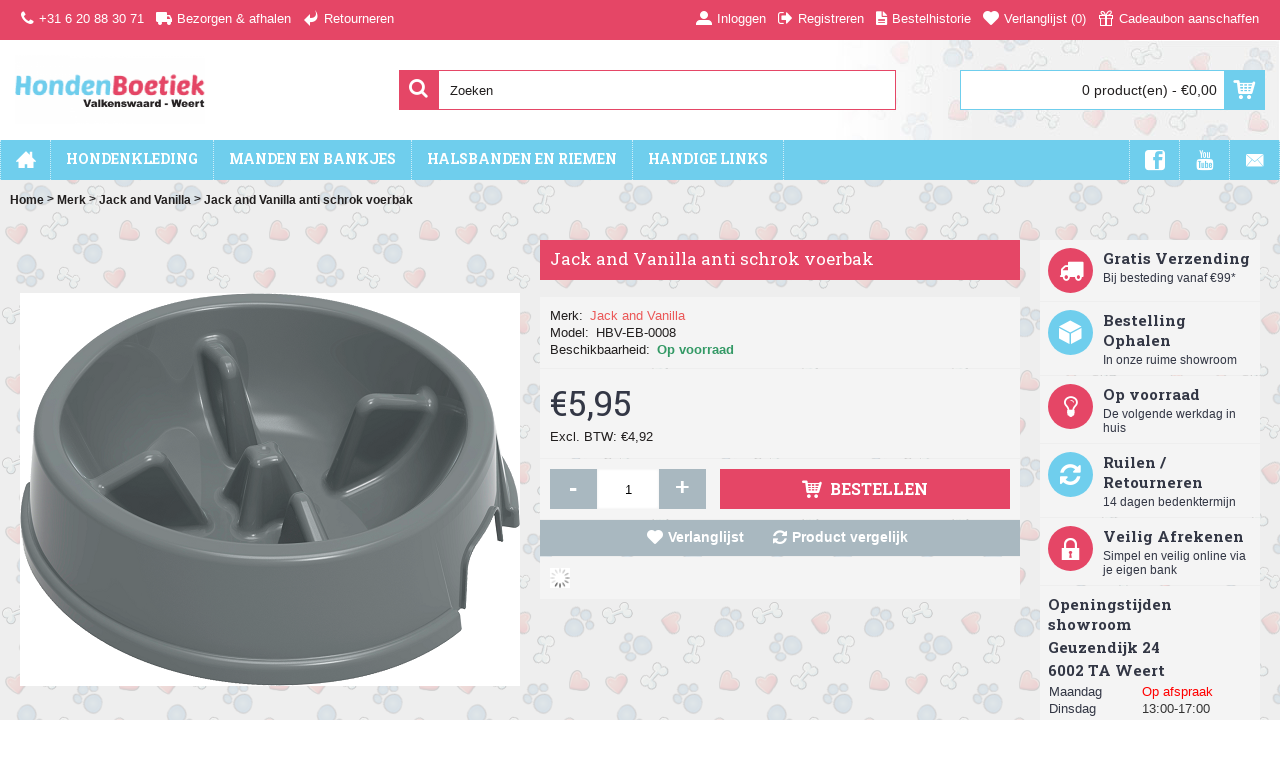

--- FILE ---
content_type: text/html; charset=utf-8
request_url: https://www.hondenboetiekvalkenswaard.nl/schrokbak-voerbak-etensbak-kunststof-jack-and-vanilla-hondenboetiek-valkenswaard-weert-grijs?manufacturer_id=37
body_size: 15521
content:
<!DOCTYPE html><html
dir="ltr" lang="nl" class="webkit chrome chrome131 mac journal-desktop is-guest skin-10 responsive-layout extended-layout header-center header-center-sticky backface product-grid-second-image product-list-second-image product-page product-page-893 layout-2 route-product-product oc1 one-column" data-j2v="2.7.3"><head><meta
charset="UTF-8" /><meta
name="viewport" content="width=device-width, initial-scale=1, minimum-scale=1, maximum-scale=1, user-scalable=no"><meta
name="format-detection" content="telephone=no">
<!--[if IE]><meta
http-equiv="X-UA-Compatible" content="IE=Edge,chrome=1"/><![endif]-->
<!--[if lt IE 9]><script src="//ie7-js.googlecode.com/svn/version/2.1(beta4)/IE9.js"></script><![endif]--><title>Jack and Vanilla anti schrok voerbak</title><base
href="https://www.hondenboetiekvalkenswaard.nl/" /><meta
name="description" content="Ideaal om uw hond rustiger te laten eten.
1L (Ø 24 x 6,5 cm)" /><meta
property="og:title" content="Jack and Vanilla anti schrok voerbak" /><meta
property="og:site_name" content="Hondenboetiek Valkenswaard" /><meta
property="og:url" content="https://www.hondenboetiekvalkenswaard.nl/schrokbak-voerbak-etensbak-kunststof-jack-and-vanilla-hondenboetiek-valkenswaard-weert-grijs" /><meta
property="og:description" content="Ideaal om uw hond rustiger te laten eten.1L&nbsp;(Ø 24 x 6,5&nbsp;cm)" /><meta
property="og:type" content="product" /><meta
property="og:image" content="https://www.hondenboetiekvalkenswaard.nl/image/cache/data/jack and vanilla/21-0202-600x315.png" /><meta
property="og:image:width" content="600" /><meta
property="og:image:height" content="315" /><meta
property="twitter:card" content="summary" /><meta
property="twitter:title" content="Jack and Vanilla anti schrok voerbak" /><meta
property="twitter:description" content="Ideaal om uw hond rustiger te laten eten.1L&nbsp;(Ø 24 x 6,5&nbsp;cm)" /><meta
property="twitter:image" content="https://www.hondenboetiekvalkenswaard.nl/image/cache/data/jack and vanilla/21-0202-200x200.png" /><meta
property="twitter:image:width" content="200" /><meta
property="twitter:image:height" content="200" /><link
href="https://www.hondenboetiekvalkenswaard.nl/schrokbak-voerbak-etensbak-kunststof-jack-and-vanilla-hondenboetiek-valkenswaard-weert-grijs" rel="canonical" /><link
rel="stylesheet" href="//fonts.googleapis.com/css?family=Roboto+Slab:regular,700%7COswald:regular%7CRoboto:700,regular&amp;subset=latin"/><link
rel="stylesheet" href="https://www.hondenboetiekvalkenswaard.nl/journal-cache/_72fa6513a005cd6f0365d471c9061f8e.css"/> <script type="text/javascript" src="https://www.hondenboetiekvalkenswaard.nl/journal-cache/_c2cd111ffa4926b0730d6e16dc36ac04.js"></script> <!--[if (gte IE 6)&(lte IE 8)]><script src="catalog/view/theme/journal2/lib/selectivizr/selectivizr.min.js"></script><![endif]--> <script>(function(i,s,o,g,r,a,m){i['GoogleAnalyticsObject']=r;i[r]=i[r]||function(){(i[r].q=i[r].q||[]).push(arguments)},i[r].l=1*new Date();a=s.createElement(o),m=s.getElementsByTagName(o)[0];a.async=1;a.src=g;m.parentNode.insertBefore(a,m)})(window,document,'script','//www.google-analytics.com/analytics.js','ga');ga('create','UA-43973701-1','hondenboetiekvalkenswaard.nl');ga('send','pageview');</script><script>Journal.COUNTDOWN={DAYS:"Dagen",HOURS:"Uur",MINUTES:"Min",SECONDS:"Sec"};Journal.NOTIFICATION_BUTTONS='<div class="notification-buttons"><a class="button notification-cart" href="https://www.hondenboetiekvalkenswaard.nl/index.php?route=checkout/cart">Bekijken</a><a class="button notification-checkout" href="https://www.hondenboetiekvalkenswaard.nl/index.php?route=checkout/checkout">Afrekenen</a></div>';</script> </head><body>
<!--[if lt IE 9]><div
class="old-browser">You are using an old browser. Please <a
href="http://windows.microsoft.com/en-us/internet-explorer/download-ie">upgrade to a newer version</a> or <a
href="http://browsehappy.com/">try a different browser</a>.</div>
<![endif]-->
<header
class="journal-header-center journal-header-mega nolang-nocurr"><div
class="journal-top-header j-min z-1"></div><div
class="journal-menu-bg j-min z-0"></div><div
class="journal-center-bg j-100 z-0"></div><div
id="header" class="journal-header row z-2"><div
class="journal-links j-min xs-100 sm-100 md-50 lg-50 xl-50"><div
class="links j-min">
<a
href="#"  class="icon-only"><i
style="margin-right: 5px; font-size: 16px" data-icon="&#xe695;"></i><span
class="top-menu-link">+31 6 20 88 30 71</span></a>
<a
href="https://www.hondenboetiekvalkenswaard.nl/index.php?route=information/information&amp;information_id=6"  class="icon-only"><i
style="margin-right: 5px; font-size: 16px" data-icon="&#xe658;"></i><span
class="top-menu-link">Bezorgen & afhalen</span></a>
<a
href="https://www.hondenboetiekvalkenswaard.nl/Retourneren"  class="icon-only"><i
style="margin-right: 5px; font-size: 16px" data-icon="&#xe64c;"></i><span
class="top-menu-link">Retourneren</span></a></div></div><div
class="journal-secondary j-min xs-100 sm-100 md-50 lg-50 xl-50"><div
class="links j-min">
<a
href="https://www.hondenboetiekvalkenswaard.nl/index.php?route=account/login" ><i
style="margin-right: 5px; font-size: 16px" data-icon="&#xe1b8;"></i><span
class="top-menu-link">Inloggen</span></a>
<a
href="https://www.hondenboetiekvalkenswaard.nl/index.php?route=account/register" ><i
style="margin-right: 5px; font-size: 16px" data-icon="&#xe078;"></i><span
class="top-menu-link">Registreren</span></a>
<a
href="https://www.hondenboetiekvalkenswaard.nl/index.php?route=account/order"  class="icon-only"><i
style="margin-right: 5px; font-size: 16px" data-icon="&#xe6b2;"></i><span
class="top-menu-link">Bestelhistorie</span></a>
<a
href="https://www.hondenboetiekvalkenswaard.nl/index.php?route=account/wishlist"  class="wishlist-total icon-only"><i
style="margin-right: 5px; font-size: 16px" data-icon="&#xe662;"></i><span
class="top-menu-link">Verlanglijst (<span
class="product-count">0</span>)</span></a>
<a
href="https://www.hondenboetiekvalkenswaard.nl/index.php?route=account/voucher"  class="icon-only"><i
style="margin-right: 5px; font-size: 16px" data-icon="&#xe1dd;"></i><span
class="top-menu-link">Cadeaubon aanschaffen</span></a></div></div><div
class="journal-logo j-100 xs-100 sm-100 md-30 lg-30 xl-30"><div
id="logo">
<a
href="https://www.hondenboetiekvalkenswaard.nl/">
<img
src="https://www.hondenboetiekvalkenswaard.nl/image/cache/data/website-logo-600x315-600x315.png" width="600" height="315" alt="Hondenboetiek Valkenswaard" title="Hondenboetiek Valkenswaard" />                </a></div></div><div
class="journal-search j-min xs-100 sm-50 md-45 lg-45 xl-45"><div
id="search" class="j-min"><div
class="button-search j-min"><i></i></div>
<input
type="text" name="search" placeholder="Zoeken" value="" autocomplete="off" /></div></div><div
class="journal-cart row j-min xs-100 sm-50 md-25 lg-25 xl-25"><div
id="cart"><div
class="heading" >
<a><span
id="cart-total">0 product(en) - €0,00</span><i></i></a></div><div
class="content"><div
class="cart-wrapper"><div
class="empty">Uw winkelwagen is leeg!</div></div></div></div></div><div
class="journal-menu j-min xs-100 sm-100 md-100 lg-100 xl-100"><div
class="mobile-trigger"></div><ul
class="super-menu mobile-menu menu-floated" style="table-layout: "><li
class="drop-down float-left icon-only">
<a
href="https://www.hondenboetiekvalkenswaard.nl/" ><i
style="margin-right: 5px; font-size: 20px; top: -1px" data-icon="&#xe14f;"></i></a>
<span
class="mobile-plus">+</span></li><li
class="mega-menu-mixed float-left">
<a
href="https://www.hondenboetiekvalkenswaard.nl/hondenkleding" ><span
class="main-menu-text">Hondenkleding</span></a><div
class="mega-menu"><div
class="mega-menu-column mega-menu-categories " style="width: 50%;"><div><div
class="mega-menu-item xs-50 sm-50 md-50 lg-50 xl-50 menu-image-left "><div><h3><a
href="https://www.hondenboetiekvalkenswaard.nl/jassen">Jassen </a></h3>
<a
href="https://www.hondenboetiekvalkenswaard.nl/jassen"><img
width="250" height="250" class="lazy" src="https://www.hondenboetiekvalkenswaard.nl/image/cache/data/journal2/transparent-250x250.png" data-src="https://www.hondenboetiekvalkenswaard.nl/image/cache/data/pretty pet/p-pet-07-250x250.jpg" data-default-src="https://www.hondenboetiekvalkenswaard.nl/image/cache/data/pretty pet/p-pet-07-250x250.jpg" alt="Jassen "/></a><ul><li
data-image="https://www.hondenboetiekvalkenswaard.nl/image/cache/data/51 degrees/paris coat 4-250x250.jpg"><a
href="https://www.hondenboetiekvalkenswaard.nl/jassen/51-degrees-dog-coat-khaki-hondenboetiek-valkenswaard-weert">51 Degrees North Hondenjas Paris green</a></li><li
data-image="https://www.hondenboetiekvalkenswaard.nl/image/cache/data/51 degrees/paris coat roze-250x250.jpg"><a
href="https://www.hondenboetiekvalkenswaard.nl/jassen/51-degrees-dog-coat-roze-hondenboetiek-valkenswaard-weert">51 Degrees North Hondenjas Paris Roze</a></li><li
data-image="https://www.hondenboetiekvalkenswaard.nl/image/cache/data/producten/hondenkleding/061-080/hbv-hk-20130080-250x250.jpg"><a
href="https://www.hondenboetiekvalkenswaard.nl/jassen/bontjas">Bontjas</a></li><li
data-image="https://www.hondenboetiekvalkenswaard.nl/image/cache/data/producten/hondenkleding/081-100/hbv-hk-20130093-250x250.jpg"><a
href="https://www.hondenboetiekvalkenswaard.nl/jassen/chique-jasje">Chique jasje</a></li><li
data-image="https://www.hondenboetiekvalkenswaard.nl/image/cache/data/jack-and-vanilla-dogcoats-250x250.jpg"><a
href="https://www.hondenboetiekvalkenswaard.nl/jassen/jack-and-vanildogcoat-S-30cmla-">Dogcoat &quot;My boss is the best&quot;, maat S-30cm</a></li><li
data-image="https://www.hondenboetiekvalkenswaard.nl/image/cache/data/jack and vanilla/dogwalk zwart rood-250x250.png"><a
href="https://www.hondenboetiekvalkenswaard.nl/jassen/dogwalk-geruit-rood-zwart-jack-and-vanilla-hondenboetiek-valkenswaard-chihuahua">Dogwalk jas, zwart-rood geruit</a></li><li
data-image="https://www.hondenboetiekvalkenswaard.nl/image/cache/data/producten/hondenkleding/001-020/hbv-hk-20130009-250x250.jpg"><a
href="https://www.hondenboetiekvalkenswaard.nl/jassen/fleece-jas-tijgerprint">Fleece jas met tijgerprint</a></li><li
class="view-more"><a
href="https://www.hondenboetiekvalkenswaard.nl/jassen"></a></li></ul>
<span
class="clearfix"> </span></div></div><div
class="mega-menu-item xs-50 sm-50 md-50 lg-50 xl-50 menu-image-left "><div><h3><a
href="https://www.hondenboetiekvalkenswaard.nl/hoodies-truien-sweaters">Hoodies - Truien - Sweaters</a></h3>
<a
href="https://www.hondenboetiekvalkenswaard.nl/hoodies-truien-sweaters"><img
width="250" height="250" class="lazy" src="https://www.hondenboetiekvalkenswaard.nl/image/cache/data/journal2/transparent-250x250.png" data-src="https://www.hondenboetiekvalkenswaard.nl/image/cache/data/pretty pet/p-pet-08-250x250.jpg" data-default-src="https://www.hondenboetiekvalkenswaard.nl/image/cache/data/pretty pet/p-pet-08-250x250.jpg" alt="Hoodies - Truien - Sweaters"/></a><ul><li
data-image="https://www.hondenboetiekvalkenswaard.nl/image/cache/data/producten/hondenkleding/161-180/baby-blauwe-fleece-hoodie-250x250.jpg"><a
href="https://www.hondenboetiekvalkenswaard.nl/hoodies-truien-sweaters/baby-blauwe-fleece-hoodie">Baby blauwe fleece hoodie</a></li><li
data-image="https://www.hondenboetiekvalkenswaard.nl/image/cache/data/producten/hondenkleding/101-120/hbv-hk-20130112-250x250.jpg"><a
href="https://www.hondenboetiekvalkenswaard.nl/hoodies-truien-sweaters/blauwe-hoodie-met-geruit-hempje">Blauwe hoodie met geruit hempje</a></li><li
data-image="https://www.hondenboetiekvalkenswaard.nl/image/cache/data/donker blauw trui-250x250.jpg"><a
href="https://www.hondenboetiekvalkenswaard.nl/hoodies-truien-sweaters/classic-cable-sweater-dark-blue-hondenboetiek-valkenswaard-chihuahua">Classic Cable Sweater, dark blue</a></li><li
data-image="https://www.hondenboetiekvalkenswaard.nl/image/cache/no_image-250x250.jpg"><a
href="https://www.hondenboetiekvalkenswaard.nl/hoodies-truien-sweaters/51degreesnorth-sweater-grijs-hondenboetiek-valkenswaard-weert">College sweater - donker grijs</a></li><li
data-image="https://www.hondenboetiekvalkenswaard.nl/image/cache/data/groen 4-250x250.jpg"><a
href="https://www.hondenboetiekvalkenswaard.nl/hoodies-truien-sweaters/dog-sweater-fluoro-grijs-groen-hondenboetiek-valkenswaard-chihuahua">Dog sweater Fluoro, grijs/groen</a></li><li
data-image="https://www.hondenboetiekvalkenswaard.nl/image/cache/data/roze 1-250x250.jpg"><a
href="https://www.hondenboetiekvalkenswaard.nl/hoodies-truien-sweaters/dog-sweater-fluoro-grijs-rose-hondenboetiek-valkenswaard-chihuahua">Dog sweater Fluoro, grijs/rose - maat 24</a></li><li
data-image="https://www.hondenboetiekvalkenswaard.nl/image/cache/data/jack and vanilla/kabeltrui grijs bont-250x250.png"><a
href="https://www.hondenboetiekvalkenswaard.nl/hoodies-truien-sweaters/dogwalk-jack-and-vanilla-kabeltrui-kraag-grijs-hondenboetiek-valkenswaard-chihuahua">Dogwalk kabeltrui met kraag, kleur grijs</a></li><li
class="view-more"><a
href="https://www.hondenboetiekvalkenswaard.nl/hoodies-truien-sweaters"></a></li></ul>
<span
class="clearfix"> </span></div></div><div
class="mega-menu-item xs-50 sm-50 md-50 lg-50 xl-50 menu-image-left "><div><h3><a
href="https://www.hondenboetiekvalkenswaard.nl/badjassen-pyjamas">Badjassen-Pyjamas</a></h3>
<a
href="https://www.hondenboetiekvalkenswaard.nl/badjassen-pyjamas"><img
width="250" height="250" class="lazy" src="https://www.hondenboetiekvalkenswaard.nl/image/cache/data/journal2/transparent-250x250.png" data-src="https://www.hondenboetiekvalkenswaard.nl/image/cache/data/Hondenkleding 2014/pyjama/pyama rose 1-250x250.jpg" data-default-src="https://www.hondenboetiekvalkenswaard.nl/image/cache/data/Hondenkleding 2014/pyjama/pyama rose 1-250x250.jpg" alt="Badjassen-Pyjamas"/></a><ul><li
data-image="https://www.hondenboetiekvalkenswaard.nl/image/cache/data/producten/hondenkleding/041-060/hbv-hk-20130051-250x250.jpg"><a
href="https://www.hondenboetiekvalkenswaard.nl/badjassen-pyjamas/beertjes-pyjama">Beertjes pyjama </a></li><li
data-image="https://www.hondenboetiekvalkenswaard.nl/image/cache/data/producten/hondenkleding/001-020/hbv-hk-20130014-250x250.jpg"><a
href="https://www.hondenboetiekvalkenswaard.nl/badjassen-pyjamas/blauwe-pyjama-jumper">Blauwe pyjama jumper (ook in rose)</a></li><li
data-image="https://www.hondenboetiekvalkenswaard.nl/image/cache/data/pretty pet/p-pet-10-250x250.jpg"><a
href="https://www.hondenboetiekvalkenswaard.nl/badjassen-pyjamas/pretty-pet-bathtobe-badjas-badjasje-blue-blauw-hondenboetiek-valkenswaard-chihuahua">Pretty Pet Bunny Bathrobe Blue</a></li><li
data-image="https://www.hondenboetiekvalkenswaard.nl/image/cache/data/pretty pet/p-pet-09-250x250.jpg"><a
href="https://www.hondenboetiekvalkenswaard.nl/badjassen-pyjamas/pretty-pet-bathrobe-badjas-badjasje-pink-rose-hondenboetiek-valkenswaard-chihuahua">Pretty Pet Bunny Bathrobe Pink</a></li><li
data-image="https://www.hondenboetiekvalkenswaard.nl/image/cache/data/producten/hondenkleding/101-120/hbv-hk-20130116-250x250.jpg"><a
href="https://www.hondenboetiekvalkenswaard.nl/badjassen-pyjamas/pyjama">pyjama</a></li><li
data-image="https://www.hondenboetiekvalkenswaard.nl/image/cache/data/Hondenkleding 2014/pyjama/pyama rose 1-250x250.jpg"><a
href="https://www.hondenboetiekvalkenswaard.nl/badjassen-pyjamas/pyjama-rose-huispak-hondenboetiek-valkenswaard-chihuahua">Pyjama / huispak rose</a></li><li
data-image="https://www.hondenboetiekvalkenswaard.nl/image/cache/data/producten/hondenkleding/041-060/hbv-hk-20130053-250x250.jpg"><a
href="https://www.hondenboetiekvalkenswaard.nl/badjassen-pyjamas/roze-beertjes-pyjama ">Roze beertjes pyjama </a></li><li
class="view-more"><a
href="https://www.hondenboetiekvalkenswaard.nl/badjassen-pyjamas"></a></li></ul>
<span
class="clearfix"> </span></div></div><div
class="mega-menu-item xs-50 sm-50 md-50 lg-50 xl-50 menu-image-left "><div><h3><a
href="https://www.hondenboetiekvalkenswaard.nl/tops">Top - Shirt - Polo</a></h3>
<a
href="https://www.hondenboetiekvalkenswaard.nl/tops"><img
width="250" height="250" class="lazy" src="https://www.hondenboetiekvalkenswaard.nl/image/cache/data/journal2/transparent-250x250.png" data-src="https://www.hondenboetiekvalkenswaard.nl/image/cache/data/polo blauw-250x250.jpg" data-default-src="https://www.hondenboetiekvalkenswaard.nl/image/cache/data/polo blauw-250x250.jpg" alt="Top - Shirt - Polo"/></a><ul><li
data-image="https://www.hondenboetiekvalkenswaard.nl/image/cache/data/Hondenkleding 2014/TN001a-250x250.jpg"><a
href="https://www.hondenboetiekvalkenswaard.nl/tops/blauw-gestreept-matrozen-thirt">Blauw gestreept matrozen thirt</a></li><li
data-image="https://www.hondenboetiekvalkenswaard.nl/image/cache/data/producten/hondenkleding/041-060/hbv-hk-20130057-250x250.jpg"><a
href="https://www.hondenboetiekvalkenswaard.nl/tops/bloemen-top-amber">Bloemen top Amber in geel en roze</a></li><li
data-image="https://www.hondenboetiekvalkenswaard.nl/image/cache/data/producten/hondenkleding/001-020/hbv-hk-20130006-a-250x250.jpg"><a
href="https://www.hondenboetiekvalkenswaard.nl/tops/elegant-truitje">Elegant truitje</a></li><li
data-image="https://www.hondenboetiekvalkenswaard.nl/image/cache/data/Hondenkleding 2014/TP007-250x250.jpg"><a
href="https://www.hondenboetiekvalkenswaard.nl/tops/gestreept-honden-thirt-diverse-kleuren">gestreept honden shirt in groen</a></li><li
data-image="https://www.hondenboetiekvalkenswaard.nl/image/cache/data/Hondenkleding 2014/TRS004-250x250.jpg"><a
href="https://www.hondenboetiekvalkenswaard.nl/tops/groen-thirt-met-vrolijke-vlinder-ook-in-het-roze-verkrijgbaar">Groen thirt met vrolijke vlinder. Ook in het roze verkrijgbaar.</a></li><li
data-image="https://www.hondenboetiekvalkenswaard.nl/image/cache/data/producten/hondenkleding/181-200/T235-250x250.jpg"><a
href="https://www.hondenboetiekvalkenswaard.nl/tops/hug-me-please-truitje">hug me please truitje</a></li><li
data-image="https://www.hondenboetiekvalkenswaard.nl/image/cache/data/producten/hondenkleding/081-100/hbv-hk-20130090-a-250x250.jpg"><a
href="https://www.hondenboetiekvalkenswaard.nl/tops/mouwloos-top-kuiken">Mouwloos top kuiken in diverse kleuren</a></li><li
class="view-more"><a
href="https://www.hondenboetiekvalkenswaard.nl/tops"></a></li></ul>
<span
class="clearfix"> </span></div></div></div></div><div
class="mega-menu-column mega-menu-products " style="width: 50%;"><div><h3>Korting en aanbiedingen</h3><div
class="mega-menu-item product-grid-item xs-100 sm-50 md-33 lg-33 xl-33 display-icon inline-button"><div
class="product-wrapper "><div
class="image">
<a
href="https://www.hondenboetiekvalkenswaard.nl/bruine-tas-groene-accenten">
<img
width="250" height="250" class="lazy" src="https://www.hondenboetiekvalkenswaard.nl/image/cache/data/journal2/transparent-250x250.png" data-src="https://www.hondenboetiekvalkenswaard.nl/image/cache/data/producten/transport/001-020/011-250x250.jpg" alt="bruine tas groene accenten"/>
</a>
<span
class="label-sale"><b>-50%</b></span></div><div
class="product-details"><div
class="name"><a
href="https://www.hondenboetiekvalkenswaard.nl/bruine-tas-groene-accenten">bruine tas groene accenten</a></div><div
class="price"><div
class="sale"></div>
<span
class="price-old">€29,95</span> <span
class="price-new">€14,95</span></div><hr><div
class="cart ">
<a
onclick="addToCart('366');" class="button hint--top" data-hint="Bestellen"><i
class="button-left-icon"></i><span
class="button-cart-text">Bestellen</span><i
class="button-right-icon"></i></a></div><div
class="wishlist"><a
onclick="addToWishList('366');" class="hint--top" data-hint="Verlanglijst"><i
class="wishlist-icon"></i><span
class="button-wishlist-text">Verlanglijst</span></a></div><div
class="compare"><a
onclick="addToCompare('366');" class="hint--top" data-hint="Product vergelijk"><i
class="compare-icon"></i><span
class="button-compare-text">Product vergelijk</span></a></div></div></div></div><div
class="mega-menu-item product-grid-item xs-100 sm-50 md-33 lg-33 xl-33 display-icon inline-button"><div
class="product-wrapper "><div
class="image">
<a
href="https://www.hondenboetiekvalkenswaard.nl/carrier-malibu-3-verschillende-kleuren">
<img
width="250" height="250" class="lazy" src="https://www.hondenboetiekvalkenswaard.nl/image/cache/data/journal2/transparent-250x250.png" data-src="https://www.hondenboetiekvalkenswaard.nl/image/cache/data/producten/transport/001-020/0180006519-250x250.jpg" alt="carrier malibu 3 verschillende kleuren"/>
</a>
<span
class="label-sale"><b>-31%</b></span></div><div
class="product-details"><div
class="name"><a
href="https://www.hondenboetiekvalkenswaard.nl/carrier-malibu-3-verschillende-kleuren">carrier malibu 3 verschillende kleuren</a></div><div
class="price"><div
class="sale"></div>
<span
class="price-old">€28,95</span> <span
class="price-new">€19,95</span></div><hr><div
class="cart ">
<a
onclick="addToCart('360');" class="button hint--top" data-hint="Bestellen"><i
class="button-left-icon"></i><span
class="button-cart-text">Bestellen</span><i
class="button-right-icon"></i></a></div><div
class="wishlist"><a
onclick="addToWishList('360');" class="hint--top" data-hint="Verlanglijst"><i
class="wishlist-icon"></i><span
class="button-wishlist-text">Verlanglijst</span></a></div><div
class="compare"><a
onclick="addToCompare('360');" class="hint--top" data-hint="Product vergelijk"><i
class="compare-icon"></i><span
class="button-compare-text">Product vergelijk</span></a></div></div></div></div><div
class="mega-menu-item product-grid-item xs-100 sm-50 md-33 lg-33 xl-33 display-icon inline-button"><div
class="product-wrapper "><div
class="image">
<a
href="https://www.hondenboetiekvalkenswaard.nl/tre-ponti-hondentas-hondendraagtas-mesh-fluoro-groen-hondenboetiek-valkenswaard-chihuahua">
<img
width="250" height="250" class="lazy" src="https://www.hondenboetiekvalkenswaard.nl/image/cache/data/journal2/transparent-250x250.png" data-src="https://www.hondenboetiekvalkenswaard.nl/image/cache/data/tas 04-250x250.jpg" alt="Draagtas hond Mesh Fluore groen (made by Laura)"/>
</a>
<span
class="label-sale"><b>-45%</b></span></div><div
class="product-details"><div
class="name"><a
href="https://www.hondenboetiekvalkenswaard.nl/tre-ponti-hondentas-hondendraagtas-mesh-fluoro-groen-hondenboetiek-valkenswaard-chihuahua">Draagtas hond Mesh Fluore groen (made by Laura)</a></div><div
class="price"><div
class="sale"></div>
<span
class="price-old">€54,95</span> <span
class="price-new">€29,95</span></div><hr><div
class="cart ">
<a
onclick="addToCart('629');" class="button hint--top" data-hint="Bestellen"><i
class="button-left-icon"></i><span
class="button-cart-text">Bestellen</span><i
class="button-right-icon"></i></a></div><div
class="wishlist"><a
onclick="addToWishList('629');" class="hint--top" data-hint="Verlanglijst"><i
class="wishlist-icon"></i><span
class="button-wishlist-text">Verlanglijst</span></a></div><div
class="compare"><a
onclick="addToCompare('629');" class="hint--top" data-hint="Product vergelijk"><i
class="compare-icon"></i><span
class="button-compare-text">Product vergelijk</span></a></div></div></div></div></div></div></div>
<span
class="mobile-plus">+</span></li><li
class="mega-menu-mixed float-left">
<a
href="https://www.hondenboetiekvalkenswaard.nl/manden-en-bankjes" ><span
class="main-menu-text">Manden en bankjes</span></a><div
class="mega-menu"><div
class="mega-menu-column mega-menu-categories " style="width: 50%;"><div><div
class="mega-menu-item xs-50 sm-50 md-50 lg-50 xl-50 menu-image-left "><div><h3><a
href="https://www.hondenboetiekvalkenswaard.nl/kussens">Kussens</a></h3>
<a
href="https://www.hondenboetiekvalkenswaard.nl/kussens"><img
width="250" height="250" class="lazy" src="https://www.hondenboetiekvalkenswaard.nl/image/cache/data/journal2/transparent-250x250.png" data-src="https://www.hondenboetiekvalkenswaard.nl/image/cache/data/producten/manden-en-bankjes/001-020/happy-house-kussen-rond-chihuahua-small-taupe-250x250.jpg" data-default-src="https://www.hondenboetiekvalkenswaard.nl/image/cache/data/producten/manden-en-bankjes/001-020/happy-house-kussen-rond-chihuahua-small-taupe-250x250.jpg" alt="Kussens"/></a><ul><li
data-image="https://www.hondenboetiekvalkenswaard.nl/image/cache/data/jack and vanilla/jacky hondenbed taupe 3-250x250.png"><a
href="https://www.hondenboetiekvalkenswaard.nl/kussens/jack-and-vanilla-dogbed-jackie-taupe-roze-zwart-hondenboetiek-valkenswaard-weert">Jack and Vanilla Dogbed Jackie 80x60x12 cm (LxBxH)</a></li><li
data-image="https://www.hondenboetiekvalkenswaard.nl/image/cache/data/classy-mat-espresso-250x250.jpg"><a
href="https://www.hondenboetiekvalkenswaard.nl/kussens/bench-mat-kleed-dekentje-chihuahua-hondenboetiek-valkenswaard">Jack and Vanilla mat / kleed, 55x82cm in bruin of grijs.</a></li><li
data-image="https://www.hondenboetiekvalkenswaard.nl/image/cache/data/jack and vanilla/hondenkussen grijs-250x250.png"><a
href="https://www.hondenboetiekvalkenswaard.nl/kussens/hondenbed-hondenkussen-polar-jack-and-vanilla-hondenboetiek-valkenswaard-chihuahua">Polar Hondenbed, 80 x 60 cm</a></li><li
data-image="https://www.hondenboetiekvalkenswaard.nl/image/cache/data/jack and vanilla/SOFPU4410-250x250.png"><a
href="https://www.hondenboetiekvalkenswaard.nl/kussens/softy-puff-hondenmnand-jack-and-vanilla-hondenboetiek-valkenswaard-weert-roze">Softy Puff roze, 70 cm.</a></li></ul>
<span
class="clearfix"> </span></div></div><div
class="mega-menu-item xs-50 sm-50 md-50 lg-50 xl-50 menu-image-left "><div><h3><a
href="https://www.hondenboetiekvalkenswaard.nl/manden">Manden</a></h3>
<a
href="https://www.hondenboetiekvalkenswaard.nl/manden"><img
width="250" height="250" class="lazy" src="https://www.hondenboetiekvalkenswaard.nl/image/cache/data/journal2/transparent-250x250.png" data-src="https://www.hondenboetiekvalkenswaard.nl/image/cache/data/jack-and-vanilla-softy-blanket-basket-plush-250x250.jpg" data-default-src="https://www.hondenboetiekvalkenswaard.nl/image/cache/data/jack-and-vanilla-softy-blanket-basket-plush-250x250.jpg" alt="Manden"/></a><ul><li
data-image="https://www.hondenboetiekvalkenswaard.nl/image/cache/no_image-250x250.jpg"><a
href="https://www.hondenboetiekvalkenswaard.nl/manden/51-como-softbed-hondenboetiek-valkenswaard-weert-chihuahua">51 Degrees North - Softbed Como - Hondenmand - Diverse kleuren - 55x44x22 cm</a></li><li
data-image="https://www.hondenboetiekvalkenswaard.nl/image/cache/data/jack and vanilla/sofa cognac 1-250x250.png"><a
href="https://www.hondenboetiekvalkenswaard.nl/manden/sofa-classy-cognac-jack-and-vanilla-hondenboetiek-valkenswaard-chihuahua">Classy Sofa Cognac</a></li><li
data-image="https://www.hondenboetiekvalkenswaard.nl/image/cache/data/district 70/TUCK donker grey-1-250x250.png"><a
href="https://www.hondenboetiekvalkenswaard.nl/manden/tuck-donker-grijs-district-70-mand-hondenboetiek-valkenswaard-weert">District 70 TUCK Donker Grijs</a></li><li
data-image="https://www.hondenboetiekvalkenswaard.nl/image/cache/data/district 70/TUCK terra-1-250x250.png"><a
href="https://www.hondenboetiekvalkenswaard.nl/manden/tuck-terra-district-70-mand-hondenboetiek-valkenswaard-weert">District 70 TUCK Terra</a></li><li
data-image="https://www.hondenboetiekvalkenswaard.nl/image/cache/data/jack-and-vanilla-snakeskin-basket-donut-250x250.jpg"><a
href="https://www.hondenboetiekvalkenswaard.nl/manden/snakeskin-basket-onut-jack-and-vanilla-chihuahua-hondenspeelgoed-hondenboetiek-valkenswaard">Jack and Vanilla Snakeskin Basket Donut, 40 x 45 cm</a></li><li
data-image="https://www.hondenboetiekvalkenswaard.nl/image/cache/data/softbed blauw-250x250.jpg"><a
href="https://www.hondenboetiekvalkenswaard.nl/manden/surplus-lumberpet-donut-60cm-chihuahua-hondenboetiek-valkenswaard-marine-blauw">Lumberpet Donut Velours 60cm marineblauw</a></li><li
data-image="https://www.hondenboetiekvalkenswaard.nl/image/cache/data/softbed rood-250x250.jpg"><a
href="https://www.hondenboetiekvalkenswaard.nl/manden/surplus-lumberpet-donut-60cm-chihuahua-hondenboetiek-valkenswaard-vuurrood">Lumberpet Donut Velours 60cm vuurrood</a></li><li
class="view-more"><a
href="https://www.hondenboetiekvalkenswaard.nl/manden"></a></li></ul>
<span
class="clearfix"> </span></div></div><div
class="mega-menu-item xs-50 sm-50 md-50 lg-50 xl-50 menu-image-left "><div><h3><a
href="https://www.hondenboetiekvalkenswaard.nl/slaapzakken">Slaapzakken</a></h3>
<a
href="https://www.hondenboetiekvalkenswaard.nl/slaapzakken"><img
width="250" height="250" class="lazy" src="https://www.hondenboetiekvalkenswaard.nl/image/cache/data/journal2/transparent-250x250.png" data-src="https://www.hondenboetiekvalkenswaard.nl/image/cache/data/slaapzak babydream roze-250x250.jpg" data-default-src="https://www.hondenboetiekvalkenswaard.nl/image/cache/data/slaapzak babydream roze-250x250.jpg" alt="Slaapzakken"/></a><ul><li
data-image="https://www.hondenboetiekvalkenswaard.nl/image/cache/data/jack and vanilla/4 in 1 long plush white-250x250.png"><a
href="https://www.hondenboetiekvalkenswaard.nl/slaapzakken/jack-and-vanilla-slaapzak-4in1-sleep-en-play-hondenboetiek-valkenswaard-weert-chihuahua">Jack and Vanilla Slaapzak, 4-in-1 Play &amp; Sleep, 40 x 50 cm.</a></li><li
data-image="https://www.hondenboetiekvalkenswaard.nl/image/cache/data/alix slaapzak blauw-250x250.jpg"><a
href="https://www.hondenboetiekvalkenswaard.nl/slaapzakken/slaapzak-alix-blauw-hondenboetiek-valkenswaard-chihuahua-angel-and-gladys">Slaapzak Alix 40x50cm blauw</a></li><li
data-image="https://www.hondenboetiekvalkenswaard.nl/image/cache/data/slaapzak- safari-250x250.jpg"><a
href="https://www.hondenboetiekvalkenswaard.nl/slaapzakken/slaaapzak-chic-hondenboetiek-valkenswaard-angel-and-gladys">Slaapzak Chic 40x50cm</a></li><li
data-image="https://www.hondenboetiekvalkenswaard.nl/image/cache/data/slaapzak- safari-250x250.jpg"><a
href="https://www.hondenboetiekvalkenswaard.nl/slaapzakken/slaapzak-chic-hondenboetiek-valkenswaard-chihuahua-angel-and-gladys">Slaapzak Chic 50x60cm</a></li><li
data-image="https://www.hondenboetiekvalkenswaard.nl/image/cache/data/01a-250x250.jpg"><a
href="https://www.hondenboetiekvalkenswaard.nl/slaapzakken/slaapzak-voyager-grey-tail-hondenboetiek-valkenswaard-chihuahua-kleine-honden">Slaapzak Grey Tail Voyager kleur groen</a></li><li
data-image="https://www.hondenboetiekvalkenswaard.nl/image/cache/data/slaapzak of dreams 1-250x250.jpg"><a
href="https://www.hondenboetiekvalkenswaard.nl/slaapzakken/angel-and-gladys-of-dreams-slaapzak">Slaapzak Of Dreams 40x50cm</a></li><li
data-image="https://www.hondenboetiekvalkenswaard.nl/image/cache/data/scruffs/sleeping bag 1-250x250.png"><a
href="https://www.hondenboetiekvalkenswaard.nl/slaapzakken/51degrees-north-51dn-storm-sleeping-bag-hondenboetiek-valkenswaard-weert-slaapzak">Sleeping bag Storm (diverse kleuren)</a></li><li
class="view-more"><a
href="https://www.hondenboetiekvalkenswaard.nl/slaapzakken"></a></li></ul>
<span
class="clearfix"> </span></div></div><div
class="mega-menu-item xs-50 sm-50 md-50 lg-50 xl-50 menu-image-left "><div><h3><a
href="https://www.hondenboetiekvalkenswaard.nl/wiegjes">Wiegjes</a></h3>
<a
href="https://www.hondenboetiekvalkenswaard.nl/wiegjes"><img
width="250" height="250" class="lazy" src="https://www.hondenboetiekvalkenswaard.nl/image/cache/data/journal2/transparent-250x250.png" data-src="https://www.hondenboetiekvalkenswaard.nl/image/cache/data/wiegje frensch 5-250x250.jpg" data-default-src="https://www.hondenboetiekvalkenswaard.nl/image/cache/data/wiegje frensch 5-250x250.jpg" alt="Wiegjes"/></a><ul><li
data-image="https://www.hondenboetiekvalkenswaard.nl/image/cache/data/manden angel and glayds/berceau-pink-250x250.jpg"><a
href="https://www.hondenboetiekvalkenswaard.nl/wiegjes/angel-and-gladys-alix-rose-wiegje">Wiegje Alix rose 35x50cm (hoogte 20/30cm)</a></li><li
data-image="https://www.hondenboetiekvalkenswaard.nl/image/cache/data/wieg of dreams 2-250x250.jpg"><a
href="https://www.hondenboetiekvalkenswaard.nl/wiegjes/angel-and-gladys-of-dream-wiegje">Wiegje Of Dreams 35x50cm (hoogte 20/30cm)</a></li></ul>
<span
class="clearfix"> </span></div></div></div></div></div>
<span
class="mobile-plus">+</span></li><li
class="mega-menu-mixed float-left">
<a
href="https://www.hondenboetiekvalkenswaard.nl/halsbanden-en-riemen" ><span
class="main-menu-text">Halsbanden en Riemen</span></a><div
class="mega-menu"><div
class="mega-menu-column mega-menu-categories " style="width: 50%;"><div><div
class="mega-menu-item xs-50 sm-50 md-50 lg-50 xl-50 menu-image-left "><div><h3><a
href="https://www.hondenboetiekvalkenswaard.nl/halsbanden">Halsbanden</a></h3>
<a
href="https://www.hondenboetiekvalkenswaard.nl/halsbanden"><img
width="250" height="250" class="lazy" src="https://www.hondenboetiekvalkenswaard.nl/image/cache/data/journal2/transparent-250x250.png" data-src="https://www.hondenboetiekvalkenswaard.nl/image/cache/data/riemen ferplast lux/76011022-250x250.jpg" data-default-src="https://www.hondenboetiekvalkenswaard.nl/image/cache/data/riemen ferplast lux/76011022-250x250.jpg" alt="Halsbanden"/></a><ul><li
data-image="https://www.hondenboetiekvalkenswaard.nl/image/cache/data/producten/hondenriemen-halsbanden/021-040/75255912-250x250.jpg"><a
href="https://www.hondenboetiekvalkenswaard.nl/halsbanden/club-c-30-44-cm-15-mm">Club C  - 30/44 cm - 15 mm</a></li><li
data-image="https://www.hondenboetiekvalkenswaard.nl/image/cache/data/producten/hondenriemen-halsbanden/021-040/75255912-250x250.jpg"><a
href="https://www.hondenboetiekvalkenswaard.nl/halsbanden/club-c-36-56-cm-20-mm">Club C  - 36/56 cm - 20 mm</a></li><li
data-image="https://www.hondenboetiekvalkenswaard.nl/image/cache/data/producten/hondenriemen-halsbanden/021-040/75265912-250x250.jpg"><a
href="https://www.hondenboetiekvalkenswaard.nl/halsbanden/club-c-45-70-cm-25-mm">Club C  - 45/70 cm - 25 mm</a></li><li
data-image="https://www.hondenboetiekvalkenswaard.nl/image/cache/data/producten/hondenriemen-halsbanden/001-020/75246012-250x250.jpg"><a
href="https://www.hondenboetiekvalkenswaard.nl/halsbanden/daytona-c-27-35-cm-15mm">Daytona C  - 27/35 cm - 15 mm</a></li><li
data-image="https://www.hondenboetiekvalkenswaard.nl/image/cache/data/producten/hondenriemen-halsbanden/001-020/75246912-250x250.jpg"><a
href="https://www.hondenboetiekvalkenswaard.nl/halsbanden/daytona-c-35-43-cm-20mm">Daytona C  - 35/43 cm - 20 mm</a></li><li
data-image="https://www.hondenboetiekvalkenswaard.nl/image/cache/data/producten/hondenriemen-halsbanden/021-040/75248912-250x250.jpg"><a
href="https://www.hondenboetiekvalkenswaard.nl/halsbanden/daytona-c-27-45-cm-25mm">Daytona C  - 37/45 cm - 25 mm</a></li><li
data-image="https://www.hondenboetiekvalkenswaard.nl/image/cache/data/producten/hondenriemen-halsbanden/021-040/75249917-250x250.jpg"><a
href="https://www.hondenboetiekvalkenswaard.nl/halsbanden/daytona-c-45-53-cm-25mm">Daytona C  - 45/53 cm - 25 mm</a></li><li
class="view-more"><a
href="https://www.hondenboetiekvalkenswaard.nl/halsbanden"></a></li></ul>
<span
class="clearfix"> </span></div></div><div
class="mega-menu-item xs-50 sm-50 md-50 lg-50 xl-50 menu-image-left "><div><h3><a
href="https://www.hondenboetiekvalkenswaard.nl/harnas-ferplast">Harnas</a></h3>
<a
href="https://www.hondenboetiekvalkenswaard.nl/harnas-ferplast"><img
width="250" height="250" class="lazy" src="https://www.hondenboetiekvalkenswaard.nl/image/cache/data/journal2/transparent-250x250.png" data-src="https://www.hondenboetiekvalkenswaard.nl/image/cache/data/riemen ferplast lux/0180005106-250x250.jpg" data-default-src="https://www.hondenboetiekvalkenswaard.nl/image/cache/data/riemen ferplast lux/0180005106-250x250.jpg" alt="Harnas"/></a><ul><li
data-image="https://www.hondenboetiekvalkenswaard.nl/image/cache/data/producten/hondenkleding/041-060/hbv-hk-20130047-a-250x250.jpg"><a
href="https://www.hondenboetiekvalkenswaard.nl/harnas-ferplast/comfortabel-harnas">Comfortabel harnas in diverse kleuren</a></li><li
data-image="https://www.hondenboetiekvalkenswaard.nl/image/cache/data/doxtasy/tuig metal-250x250.jpg"><a
href="https://www.hondenboetiekvalkenswaard.nl/harnas-ferplast/doxtasy-harnas-harness-full-hondenboetiek-valkenswaard-weert-metal">Doxtasy Harnas Metal (instaptuigje)</a></li><li
data-image="https://www.hondenboetiekvalkenswaard.nl/image/cache/data/doxtasy/tuig roze-250x250.jpg"><a
href="https://www.hondenboetiekvalkenswaard.nl/harnas-ferplast/doxtasy=harnas-harness-full-hondenboetiek-valkenswaard-weert-scottish-pink">Doxtasy Harnas Scottish Pink (instaptuigje)</a></li><li
data-image="https://www.hondenboetiekvalkenswaard.nl/image/cache/data/tre-ponti/fashion fibbia camouflage pink-250x250.jpg"><a
href="https://www.hondenboetiekvalkenswaard.nl/harnas-ferplast/treponti-fashion fibbia-verstelbaar-camouflage-roze">Fashion Fibbia verstelbaar camouflage roze</a></li><li
data-image="https://www.hondenboetiekvalkenswaard.nl/image/cache/data/fibbia basic standaard blauw-250x250.jpg"><a
href="https://www.hondenboetiekvalkenswaard.nl/harnas-ferplast/fibbia-verstelbaar-rood-tre-ponti-hondenboetiek-valkenswaard-chihuahua-kleine-honden">Fibbia basic reflective blauw - maat 1 (tot 3kg)</a></li><li
data-image="https://www.hondenboetiekvalkenswaard.nl/image/cache/data/Fibbia rood 01-250x250.jpg"><a
href="https://www.hondenboetiekvalkenswaard.nl/harnas-ferplast/fibbia-verstelbaar-rood-tre-ponti-hondenboetiek-valkenswaard-chihuahua-kleine-honden">Fibbia basic reflective blauw - maat 2 (tot 5kg)</a></li><li
data-image="https://www.hondenboetiekvalkenswaard.nl/image/cache/data/Fibbia rood 01-250x250.jpg"><a
href="https://www.hondenboetiekvalkenswaard.nl/harnas-ferplast/fibbia-verstelbaar-rood-tre-ponti-hondenboetiek-valkenswaard-chihuahua-kleine-honden">Fibbia basic reflective blauw - maat 3 (tot 7kg)</a></li><li
class="view-more"><a
href="https://www.hondenboetiekvalkenswaard.nl/harnas-ferplast"></a></li></ul>
<span
class="clearfix"> </span></div></div><div
class="mega-menu-item xs-50 sm-50 md-50 lg-50 xl-50 menu-image-left "><div><h3><a
href="https://www.hondenboetiekvalkenswaard.nl/riemen">Riemen</a></h3>
<a
href="https://www.hondenboetiekvalkenswaard.nl/riemen"><img
width="250" height="250" class="lazy" src="https://www.hondenboetiekvalkenswaard.nl/image/cache/data/journal2/transparent-250x250.png" data-src="https://www.hondenboetiekvalkenswaard.nl/image/cache/data/producten/hondenriemen-halsbanden/041-060/75354917-250x250.jpg" data-default-src="https://www.hondenboetiekvalkenswaard.nl/image/cache/data/producten/hondenriemen-halsbanden/041-060/75354917-250x250.jpg" alt="Riemen"/></a><ul><li
data-image="https://www.hondenboetiekvalkenswaard.nl/image/cache/data/producten/hondenriemen-halsbanden/021-040/75340916-250x250.jpg"><a
href="https://www.hondenboetiekvalkenswaard.nl/riemen?product_id=215">Club G - 120 cm - 10 mm</a></li><li
data-image="https://www.hondenboetiekvalkenswaard.nl/image/cache/data/producten/hondenriemen-halsbanden/021-040/75334912-250x250.jpg"><a
href="https://www.hondenboetiekvalkenswaard.nl/riemen/daytona-g-120cm-15mm">Daytona G - 120 cm - 15 mm</a></li><li
data-image="https://www.hondenboetiekvalkenswaard.nl/image/cache/data/producten/hondenriemen-halsbanden/021-040/75336917-250x250.jpg"><a
href="https://www.hondenboetiekvalkenswaard.nl/riemen/daytona-g-120cm-20mm">Daytona G - 120 cm - 20 mm</a></li><li
data-image="https://www.hondenboetiekvalkenswaard.nl/image/cache/data/riem 01-250x250.jpg"><a
href="https://www.hondenboetiekvalkenswaard.nl/riemen/tre-ponti-tuigen-lijnen-hondenboetiek-valkenswaard-chihuahua">Fibbia lijnen reflective 100 cm diverse kleuren</a></li><li
data-image="https://www.hondenboetiekvalkenswaard.nl/image/cache/data/producten/hondenriemen-halsbanden/001-020/75140958-250x250.jpg"><a
href="https://www.hondenboetiekvalkenswaard.nl/riemen/vip-g-120-cm-12-mm">Vip G - 120 cm - 12 mm</a></li><li
data-image="https://www.hondenboetiekvalkenswaard.nl/image/cache/data/producten/hondenriemen-halsbanden/001-020/75141958-250x250.jpg"><a
href="https://www.hondenboetiekvalkenswaard.nl/riemen/vip-g-120-cm-15-mm">Vip G - 120 cm - 15 mm</a></li><li
data-image="https://www.hondenboetiekvalkenswaard.nl/image/cache/data/producten/hondenriemen-halsbanden/001-020/75144058-250x250.jpg"><a
href="https://www.hondenboetiekvalkenswaard.nl/riemen/vip-g-150-cm-20-mm">Vip G - 150 cm - 20 mm</a></li><li
class="view-more"><a
href="https://www.hondenboetiekvalkenswaard.nl/riemen"></a></li></ul>
<span
class="clearfix"> </span></div></div><div
class="mega-menu-item xs-50 sm-50 md-50 lg-50 xl-50 menu-image-left "><div><h3><a
href="https://www.hondenboetiekvalkenswaard.nl/tuigjes">Tuigjes</a></h3>
<a
href="https://www.hondenboetiekvalkenswaard.nl/tuigjes"><img
width="250" height="250" class="lazy" src="https://www.hondenboetiekvalkenswaard.nl/image/cache/data/journal2/transparent-250x250.png" data-src="https://www.hondenboetiekvalkenswaard.nl/image/cache/data/producten/hondenriemen-halsbanden/061-080/75576922-250x250.jpg" data-default-src="https://www.hondenboetiekvalkenswaard.nl/image/cache/data/producten/hondenriemen-halsbanden/061-080/75576922-250x250.jpg" alt="Tuigjes"/></a><ul></ul>
<span
class="clearfix"> </span></div></div></div></div><div
class="mega-menu-column mega-menu-products " style="width: 50%;"><div><h3>Korting en aanbiedingen</h3><div
class="mega-menu-item product-grid-item xs-100 sm-50 md-33 lg-33 xl-33 display-icon inline-button"><div
class="product-wrapper "><div
class="image">
<a
href="https://www.hondenboetiekvalkenswaard.nl/2-in-1-winterjas-pink">
<img
width="250" height="250" class="lazy" src="https://www.hondenboetiekvalkenswaard.nl/image/cache/data/journal2/transparent-250x250.png" data-src="https://www.hondenboetiekvalkenswaard.nl/image/cache/data/producten/hondenkleding/161-180/2-in-1-winterjas-pink-250x250.jpg" alt="2 in 1 winterjas pink"/>
</a></div><div
class="product-details"><div
class="name"><a
href="https://www.hondenboetiekvalkenswaard.nl/2-in-1-winterjas-pink">2 in 1 winterjas pink</a></div><div
class="price">
€49,95</div><hr><div
class="cart ">
<a
onclick="addToCart('247');" class="button hint--top" data-hint="Bestellen"><i
class="button-left-icon"></i><span
class="button-cart-text">Bestellen</span><i
class="button-right-icon"></i></a></div><div
class="wishlist"><a
onclick="addToWishList('247');" class="hint--top" data-hint="Verlanglijst"><i
class="wishlist-icon"></i><span
class="button-wishlist-text">Verlanglijst</span></a></div><div
class="compare"><a
onclick="addToCompare('247');" class="hint--top" data-hint="Product vergelijk"><i
class="compare-icon"></i><span
class="button-compare-text">Product vergelijk</span></a></div></div></div></div></div></div></div>
<span
class="mobile-plus">+</span></li><li
class="mega-menu-mixed float-left">
<a
href="#" ><span
class="main-menu-text">Handige links</span></a><div
class="mega-menu"><div
class="mega-menu-column mega-menu-categories " style="width: 75%;"><div><div
class="mega-menu-item xs-100 sm-100 md-100 lg-33 xl-33 menu-image-right menu-no-image"><div><h3><a
href="https://www.hondenboetiekvalkenswaard.nl/halsbanden-en-riemen">Halsbanden en Riemen</a></h3><ul><li
data-image="https://www.hondenboetiekvalkenswaard.nl/image/cache/data/riemen ferplast lux/76011022-250x250.jpg"><a
href="https://www.hondenboetiekvalkenswaard.nl/halsbanden-en-riemen/halsbanden">Halsbanden</a></li><li
data-image="https://www.hondenboetiekvalkenswaard.nl/image/cache/data/riemen ferplast lux/0180005106-250x250.jpg"><a
href="https://www.hondenboetiekvalkenswaard.nl/halsbanden-en-riemen/harnas-ferplast">Harnas</a></li><li
data-image="https://www.hondenboetiekvalkenswaard.nl/image/cache/data/jack and vanilla/orthopesch tuig 1-250x250.png"><a
href="https://www.hondenboetiekvalkenswaard.nl/halsbanden-en-riemen/orthopedisch-tuig-tuigje">Orthopedisch tuigje</a></li><li
class="view-more"><a
href="https://www.hondenboetiekvalkenswaard.nl/halsbanden-en-riemen"></a></li></ul>
<span
class="clearfix"> </span></div></div><div
class="mega-menu-item xs-100 sm-100 md-100 lg-33 xl-33 menu-image-right menu-no-image"><div><h3><a
href="https://www.hondenboetiekvalkenswaard.nl/hondenkleding">Hondenkleding</a></h3><ul><li
data-image="https://www.hondenboetiekvalkenswaard.nl/image/cache/data/jack and vanilla/muts grijs rood-250x250.png"><a
href="https://www.hondenboetiekvalkenswaard.nl/hondenkleding/mutsen-sjaals">Mutsen en Sjaals</a></li><li
data-image="https://www.hondenboetiekvalkenswaard.nl/image/cache/data/pretty pet/p-pet-07-250x250.jpg"><a
href="https://www.hondenboetiekvalkenswaard.nl/hondenkleding/jassen">Jassen </a></li><li
data-image="https://www.hondenboetiekvalkenswaard.nl/image/cache/data/loopsheidbroekjes/loopheidsbroekje zwart (voorzijde)-250x250.jpg"><a
href="https://www.hondenboetiekvalkenswaard.nl/hondenkleding/loopsheidbroekjes">Loopsheidbroekjes</a></li><li
class="view-more"><a
href="https://www.hondenboetiekvalkenswaard.nl/hondenkleding"></a></li></ul>
<span
class="clearfix"> </span></div></div><div
class="mega-menu-item xs-100 sm-100 md-100 lg-33 xl-33 menu-image-right menu-no-image"><div><h3><a
href="https://www.hondenboetiekvalkenswaard.nl/index.php?route=product/category&amp;path=140">Kennels</a></h3><ul><li
data-image="https://www.hondenboetiekvalkenswaard.nl/image/cache/data/domus mini-250x250.jpg"><a
href="https://www.hondenboetiekvalkenswaard.nl/index.php?route=product/category&amp;path=140_142">Hout</a></li><li
data-image="https://www.hondenboetiekvalkenswaard.nl/image/cache/data/dogvilla-250x250.jpg"><a
href="https://www.hondenboetiekvalkenswaard.nl/index.php?route=product/category&amp;path=140_141">kunststof</a></li></ul>
<span
class="clearfix"> </span></div></div><div
class="mega-menu-item xs-100 sm-100 md-100 lg-33 xl-33 menu-image-right menu-no-image"><div><h3><a
href="https://www.hondenboetiekvalkenswaard.nl/lekkernij">Lekkernij</a></h3><ul><li
data-image="https://www.hondenboetiekvalkenswaard.nl/image/cache/no_image-250x250.jpg"><a
href="https://www.hondenboetiekvalkenswaard.nl/lekkernij/Brokken">Brokken</a></li><li
data-image="https://www.hondenboetiekvalkenswaard.nl/image/cache/no_image-250x250.jpg"><a
href="https://www.hondenboetiekvalkenswaard.nl/lekkernij/kluiven">kluiven</a></li><li
data-image="https://www.hondenboetiekvalkenswaard.nl/image/cache/data/private label/Konijnenoren - verpakking-250x250.jpg"><a
href="https://www.hondenboetiekvalkenswaard.nl/lekkernij/Snacks">Snacks </a></li><li
class="view-more"><a
href="https://www.hondenboetiekvalkenswaard.nl/lekkernij"></a></li></ul>
<span
class="clearfix"> </span></div></div><div
class="mega-menu-item xs-100 sm-100 md-100 lg-33 xl-33 menu-image-right menu-no-image"><div><h3><a
href="https://www.hondenboetiekvalkenswaard.nl/manden-en-bankjes">Manden en bankjes</a></h3><ul><li
data-image="https://www.hondenboetiekvalkenswaard.nl/image/cache/data/bankje scruffs-250x250.jpg"><a
href="https://www.hondenboetiekvalkenswaard.nl/manden-en-bankjes/manden-bankjes">Bankjes</a></li><li
data-image="https://www.hondenboetiekvalkenswaard.nl/image/cache/data/jack and vanilla/deken-250x250.png"><a
href="https://www.hondenboetiekvalkenswaard.nl/manden-en-bankjes/deken-dekentjes-hondenboetiek-valkenswaard-chihuahua">Dekentjes</a></li><li
data-image="https://www.hondenboetiekvalkenswaard.nl/image/cache/data/lief/hangmat blauw-250x250.jpg"><a
href="https://www.hondenboetiekvalkenswaard.nl/manden-en-bankjes/hangbandjes-lief">Hangmandjes</a></li><li
class="view-more"><a
href="https://www.hondenboetiekvalkenswaard.nl/manden-en-bankjes"></a></li></ul>
<span
class="clearfix"> </span></div></div><div
class="mega-menu-item xs-100 sm-100 md-100 lg-33 xl-33 menu-image-right menu-no-image"><div><h3><a
href="https://www.hondenboetiekvalkenswaard.nl/transport">Transport</a></h3><ul><li
data-image="https://www.hondenboetiekvalkenswaard.nl/image/cache/data/fietsmand/fietsmand catgorie-250x250.jpg"><a
href="https://www.hondenboetiekvalkenswaard.nl/transport/fietsmanden">Fietsmanden</a></li><li
data-image="https://www.hondenboetiekvalkenswaard.nl/image/cache/data/producten/transport/001-020/innopet-hondenbuggy-comfort-efa-a-250x250.jpg"><a
href="https://www.hondenboetiekvalkenswaard.nl/transport/hondenbuggys">Hondenbuggy's</a></li><li
data-image="https://www.hondenboetiekvalkenswaard.nl/image/cache/data/producten/transport/001-020/82272097-250x250.jpg"><a
href="https://www.hondenboetiekvalkenswaard.nl/transport/tassen">Tassen</a></li><li
class="view-more"><a
href="https://www.hondenboetiekvalkenswaard.nl/transport"></a></li></ul>
<span
class="clearfix"> </span></div></div><div
class="mega-menu-item xs-100 sm-100 md-100 lg-33 xl-33 menu-image-right menu-no-image"><div><h3><a
href="https://www.hondenboetiekvalkenswaard.nl/Tre-Ponti">Tre-Ponti</a></h3><ul><li
data-image="https://www.hondenboetiekvalkenswaard.nl/image/cache/data/fibbia basic standaard blauw-250x250.jpg"><a
href="https://www.hondenboetiekvalkenswaard.nl/Tre-Ponti/tre-ponti-tuigen-hondenboetiek-valkenswaard-chihuahua">Fibbia tuigen 1 tot 14kg</a></li><li
data-image="https://www.hondenboetiekvalkenswaard.nl/image/cache/data/fibbia basic verstelbaar reflective rose-250x250.jpg"><a
href="https://www.hondenboetiekvalkenswaard.nl/Tre-Ponti/tre-ponti-tuigen-verstelbaar-hondenboetiek-valkenswaard-chihuahua">Fibbia tuigen verstelbaar 1 tot 14kg</a></li><li
data-image="https://www.hondenboetiekvalkenswaard.nl/image/cache/data/lijnen-250x250.jpg"><a
href="https://www.hondenboetiekvalkenswaard.nl/Tre-Ponti/tre-ponti-lijnen-hondenboetiek-valkenswaard-kleine-honden-hihuahua">Lijnen</a></li><li
class="view-more"><a
href="https://www.hondenboetiekvalkenswaard.nl/Tre-Ponti"></a></li></ul>
<span
class="clearfix"> </span></div></div><div
class="mega-menu-item xs-100 sm-100 md-100 lg-33 xl-33 menu-image-right menu-no-image"><div><h3><a
href="https://www.hondenboetiekvalkenswaard.nl/eetbakken">Eetbakken </a></h3><ul><li
data-image="https://www.hondenboetiekvalkenswaard.nl/image/cache/data/dubbelebak walnoot-250x250.jpg"><a
href="https://www.hondenboetiekvalkenswaard.nl/eetbakken/eetbakken-footstation-hondenboetiek-valkenswaard-chihuahua-eetbakken">Footstation</a></li><li
data-image="https://www.hondenboetiekvalkenswaard.nl/image/cache/data/voerbak bloem-250x250.jpg"><a
href="https://www.hondenboetiekvalkenswaard.nl/eetbakken/eetbakken-keramiek">Keramiek</a></li><li
data-image="https://www.hondenboetiekvalkenswaard.nl/image/cache/data/karlie-flamingo/rattan voerbak-250x250.jpg"><a
href="https://www.hondenboetiekvalkenswaard.nl/eetbakken/eetbakken-kunststof">Kunststof</a></li><li
class="view-more"><a
href="https://www.hondenboetiekvalkenswaard.nl/eetbakken"></a></li></ul>
<span
class="clearfix"> </span></div></div><div
class="mega-menu-item xs-100 sm-100 md-100 lg-33 xl-33 menu-image-right menu-no-image"><div><h3><a
href="https://www.hondenboetiekvalkenswaard.nl/auto-accessoires">Auto-accessoires</a></h3><ul><li
data-image="https://www.hondenboetiekvalkenswaard.nl/image/cache/data/auto veiligheidsgordel-250x250.jpg"><a
href="https://www.hondenboetiekvalkenswaard.nl/auto-accessoires/accessoires">Accessoires</a></li><li
data-image="https://www.hondenboetiekvalkenswaard.nl/image/cache/data/autostoel c-250x250.jpg"><a
href="https://www.hondenboetiekvalkenswaard.nl/auto-accessoires/auto-accessoires-autostoel">Autostoel</a></li></ul>
<span
class="clearfix"> </span></div></div><div
class="mega-menu-item xs-100 sm-100 md-100 lg-33 xl-33 menu-image-right menu-no-image"><div><h3><a
href="https://www.hondenboetiekvalkenswaard.nl/fiets-accessoires">Fiets-accessoires</a></h3><ul><li
data-image="https://www.hondenboetiekvalkenswaard.nl/image/cache/no_image-250x250.jpg"><a
href="https://www.hondenboetiekvalkenswaard.nl/fiets-accessoires/accessoires">Accessoires</a></li><li
data-image="https://www.hondenboetiekvalkenswaard.nl/image/cache/data/fietsmand/fietsmand catgorie-250x250.jpg"><a
href="https://www.hondenboetiekvalkenswaard.nl/fiets-accessoires/fietsmanden">Fietsmanden</a></li></ul>
<span
class="clearfix"> </span></div></div><div
class="mega-menu-item xs-100 sm-100 md-100 lg-33 xl-33 menu-image-right menu-no-image"><div><h3><a
href="https://www.hondenboetiekvalkenswaard.nl/index.php?route=product/category&amp;path=150">Nieuw binnen</a></h3><ul></ul>
<span
class="clearfix"> </span></div></div><div
class="mega-menu-item xs-100 sm-100 md-100 lg-33 xl-33 menu-image-right menu-no-image"><div><h3><a
href="https://www.hondenboetiekvalkenswaard.nl/super-sale">Super Sale</a></h3><ul><li
data-image="https://www.hondenboetiekvalkenswaard.nl/image/cache/data/riemen ferplast lux/76011022-250x250.jpg"><a
href="https://www.hondenboetiekvalkenswaard.nl/super-sale/halsbanden-en-riemen-super-sale">Halsbanden en Riemen</a></li><li
data-image="https://www.hondenboetiekvalkenswaard.nl/image/cache/data/innopet/IPS-034-Buggy-Allure-in-Cheetah-02_grijs_web-250x250.jpg"><a
href="https://www.hondenboetiekvalkenswaard.nl/super-sale/hondenbuggy-super-sale">Hondenbuggy</a></li><li
data-image="https://www.hondenboetiekvalkenswaard.nl/image/cache/data/6a-250x250.jpg"><a
href="https://www.hondenboetiekvalkenswaard.nl/super-sale/kleding-super-sale">Kleding</a></li><li
class="view-more"><a
href="https://www.hondenboetiekvalkenswaard.nl/super-sale"></a></li></ul>
<span
class="clearfix"> </span></div></div></div></div><div
class="mega-menu-column mega-menu-brands " style="width: 25%;"><div><h3>Onze merken</h3><div
class="mega-menu-item xs-50 sm-50 md-25 lg-25 xl-25"><div>
<a
href="https://www.hondenboetiekvalkenswaard.nl/51degreesnorth"> <img
width="60" height="60" class="lazy" src="https://www.hondenboetiekvalkenswaard.nl/image/cache/data/journal2/transparent-60x60.png" data-src="https://www.hondenboetiekvalkenswaard.nl/image/cache/no_image-60x60.jpg" alt="51DEGREESNORTH"/></a><ul></ul>
<span
class="clearfix"> </span></div></div><div
class="mega-menu-item xs-50 sm-50 md-25 lg-25 xl-25"><div>
<a
href="https://www.hondenboetiekvalkenswaard.nl/Angel-and-Gladys"> <img
width="60" height="60" class="lazy" src="https://www.hondenboetiekvalkenswaard.nl/image/cache/data/journal2/transparent-60x60.png" data-src="https://www.hondenboetiekvalkenswaard.nl/image/cache/data/manufacturers/banniere-site-2-100x100-60x60.jpg" alt="Angel and Gladys"/></a><ul></ul>
<span
class="clearfix"> </span></div></div><div
class="mega-menu-item xs-50 sm-50 md-25 lg-25 xl-25"><div>
<a
href="https://www.hondenboetiekvalkenswaard.nl/ashley-craig"> <img
width="60" height="60" class="lazy" src="https://www.hondenboetiekvalkenswaard.nl/image/cache/data/journal2/transparent-60x60.png" data-src="https://www.hondenboetiekvalkenswaard.nl/image/cache/no_image-60x60.jpg" alt="Asley Craig"/></a><ul></ul>
<span
class="clearfix"> </span></div></div><div
class="mega-menu-item xs-50 sm-50 md-25 lg-25 xl-25"><div>
<a
href="https://www.hondenboetiekvalkenswaard.nl/index.php?route=product/manufacturer/info&amp;manufacturer_id=26"> <img
width="60" height="60" class="lazy" src="https://www.hondenboetiekvalkenswaard.nl/image/cache/data/journal2/transparent-60x60.png" data-src="https://www.hondenboetiekvalkenswaard.nl/image/cache/data/nieuw-backbone-60x60.jpg" alt="Backbone"/></a><ul></ul>
<span
class="clearfix"> </span></div></div><div
class="mega-menu-item xs-50 sm-50 md-25 lg-25 xl-25"><div>
<a
href="https://www.hondenboetiekvalkenswaard.nl/beaphar"> <img
width="60" height="60" class="lazy" src="https://www.hondenboetiekvalkenswaard.nl/image/cache/data/journal2/transparent-60x60.png" data-src="https://www.hondenboetiekvalkenswaard.nl/image/cache/data/manufacturers/beaphar-60x60.png" alt="Beaphar"/></a><ul></ul>
<span
class="clearfix"> </span></div></div><div
class="mega-menu-item xs-50 sm-50 md-25 lg-25 xl-25"><div>
<a
href="https://www.hondenboetiekvalkenswaard.nl/bobby"> <img
width="60" height="60" class="lazy" src="https://www.hondenboetiekvalkenswaard.nl/image/cache/data/journal2/transparent-60x60.png" data-src="https://www.hondenboetiekvalkenswaard.nl/image/cache/data/hbv-icons/images-60x60.jpg" alt="Bobby"/></a><ul></ul>
<span
class="clearfix"> </span></div></div><div
class="mega-menu-item xs-50 sm-50 md-25 lg-25 xl-25"><div>
<a
href="https://www.hondenboetiekvalkenswaard.nl/boony"> <img
width="60" height="60" class="lazy" src="https://www.hondenboetiekvalkenswaard.nl/image/cache/data/journal2/transparent-60x60.png" data-src="https://www.hondenboetiekvalkenswaard.nl/image/cache/data/boony logo-60x60.jpg" alt="Boony"/></a><ul></ul>
<span
class="clearfix"> </span></div></div><div
class="mega-menu-item xs-50 sm-50 md-25 lg-25 xl-25"><div>
<a
href="https://www.hondenboetiekvalkenswaard.nl/cowboy-magic"> <img
width="60" height="60" class="lazy" src="https://www.hondenboetiekvalkenswaard.nl/image/cache/data/journal2/transparent-60x60.png" data-src="https://www.hondenboetiekvalkenswaard.nl/image/cache/data/logo/cowboy magic-60x60.jpg" alt="Cowboy Magic"/></a><ul></ul>
<span
class="clearfix"> </span></div></div><div
class="mega-menu-item xs-50 sm-50 md-25 lg-25 xl-25"><div>
<a
href="https://www.hondenboetiekvalkenswaard.nl/curver"> <img
width="60" height="60" class="lazy" src="https://www.hondenboetiekvalkenswaard.nl/image/cache/data/journal2/transparent-60x60.png" data-src="https://www.hondenboetiekvalkenswaard.nl/image/cache/data/logo/curver-60x60.png" alt="Curver"/></a><ul></ul>
<span
class="clearfix"> </span></div></div><div
class="mega-menu-item xs-50 sm-50 md-25 lg-25 xl-25"><div>
<a
href="https://www.hondenboetiekvalkenswaard.nl/district-70"> <img
width="60" height="60" class="lazy" src="https://www.hondenboetiekvalkenswaard.nl/image/cache/data/journal2/transparent-60x60.png" data-src="https://www.hondenboetiekvalkenswaard.nl/image/cache/data/district 70/logo-60x60.png" alt="District 70"/></a><ul></ul>
<span
class="clearfix"> </span></div></div><div
class="mega-menu-item xs-50 sm-50 md-25 lg-25 xl-25"><div>
<a
href="https://www.hondenboetiekvalkenswaard.nl/dog-pose"> <img
width="60" height="60" class="lazy" src="https://www.hondenboetiekvalkenswaard.nl/image/cache/data/journal2/transparent-60x60.png" data-src="https://www.hondenboetiekvalkenswaard.nl/image/cache/data/manufacturers/dog-pose-logo-60x60.png" alt="Dog Pose"/></a><ul></ul>
<span
class="clearfix"> </span></div></div><div
class="mega-menu-item xs-50 sm-50 md-25 lg-25 xl-25"><div>
<a
href="https://www.hondenboetiekvalkenswaard.nl/doggy-dolly"> <img
width="60" height="60" class="lazy" src="https://www.hondenboetiekvalkenswaard.nl/image/cache/data/journal2/transparent-60x60.png" data-src="https://www.hondenboetiekvalkenswaard.nl/image/cache/data/manufacturers/doggydolly-logo-60x60.jpg" alt="Doggy Dolly"/></a><ul></ul>
<span
class="clearfix"> </span></div></div><div
class="mega-menu-item xs-50 sm-50 md-25 lg-25 xl-25"><div>
<a
href="https://www.hondenboetiekvalkenswaard.nl/doxtacy"> <img
width="60" height="60" class="lazy" src="https://www.hondenboetiekvalkenswaard.nl/image/cache/data/journal2/transparent-60x60.png" data-src="https://www.hondenboetiekvalkenswaard.nl/image/cache/data/doxtasy/logo-60x60.jpg" alt="Doxtasy"/></a><ul></ul>
<span
class="clearfix"> </span></div></div><div
class="mega-menu-item xs-50 sm-50 md-25 lg-25 xl-25"><div>
<a
href="https://www.hondenboetiekvalkenswaard.nl/ferplast"> <img
width="60" height="60" class="lazy" src="https://www.hondenboetiekvalkenswaard.nl/image/cache/data/journal2/transparent-60x60.png" data-src="https://www.hondenboetiekvalkenswaard.nl/image/cache/data/manufacturers/logo-ferplast-60x60.png" alt="Ferplast"/></a><ul></ul>
<span
class="clearfix"> </span></div></div><div
class="mega-menu-item xs-50 sm-50 md-25 lg-25 xl-25"><div>
<a
href="https://www.hondenboetiekvalkenswaard.nl/flexi"> <img
width="60" height="60" class="lazy" src="https://www.hondenboetiekvalkenswaard.nl/image/cache/data/journal2/transparent-60x60.png" data-src="https://www.hondenboetiekvalkenswaard.nl/image/cache/data/flexi/flexi-logo_fb-60x60.png" alt="Flexi"/></a><ul></ul>
<span
class="clearfix"> </span></div></div><div
class="mega-menu-item xs-50 sm-50 md-25 lg-25 xl-25"><div>
<a
href="https://www.hondenboetiekvalkenswaard.nl/green-fields"> <img
width="60" height="60" class="lazy" src="https://www.hondenboetiekvalkenswaard.nl/image/cache/data/journal2/transparent-60x60.png" data-src="https://www.hondenboetiekvalkenswaard.nl/image/cache/data/manufacturers/greenfields_medium-60x60.png" alt="Greenfields"/></a><ul></ul>
<span
class="clearfix"> </span></div></div><div
class="mega-menu-item xs-50 sm-50 md-25 lg-25 xl-25"><div>
<a
href="https://www.hondenboetiekvalkenswaard.nl/happy-house"> <img
width="60" height="60" class="lazy" src="https://www.hondenboetiekvalkenswaard.nl/image/cache/data/journal2/transparent-60x60.png" data-src="https://www.hondenboetiekvalkenswaard.nl/image/cache/data/manufacturers/happy-house-60x60.png" alt="Happy House"/></a><ul></ul>
<span
class="clearfix"> </span></div></div><div
class="mega-menu-item xs-50 sm-50 md-25 lg-25 xl-25"><div>
<a
href="https://www.hondenboetiekvalkenswaard.nl/hipp-doggy"> <img
width="60" height="60" class="lazy" src="https://www.hondenboetiekvalkenswaard.nl/image/cache/data/journal2/transparent-60x60.png" data-src="https://www.hondenboetiekvalkenswaard.nl/image/cache/data/logo/hipp  doggy-60x60.jpg" alt="Hipp Doggy"/></a><ul></ul>
<span
class="clearfix"> </span></div></div><div
class="mega-menu-item xs-50 sm-50 md-25 lg-25 xl-25"><div>
<a
href="https://www.hondenboetiekvalkenswaard.nl/hondenboetiek-valkenswaard-weert"> <img
width="60" height="60" class="lazy" src="https://www.hondenboetiekvalkenswaard.nl/image/cache/data/journal2/transparent-60x60.png" data-src="https://www.hondenboetiekvalkenswaard.nl/image/cache/data/logo/logo hbv-60x60.jpg" alt="Hondenboetiek Valkenswaard - Weert"/></a><ul></ul>
<span
class="clearfix"> </span></div></div><div
class="mega-menu-item xs-50 sm-50 md-25 lg-25 xl-25"><div>
<a
href="https://www.hondenboetiekvalkenswaard.nl/i-love-pets"> <img
width="60" height="60" class="lazy" src="https://www.hondenboetiekvalkenswaard.nl/image/cache/data/journal2/transparent-60x60.png" data-src="https://www.hondenboetiekvalkenswaard.nl/image/cache/data/manufacturers/ilovepets-logo-60x60.jpg" alt="I Love Pets"/></a><ul></ul>
<span
class="clearfix"> </span></div></div><div
class="mega-menu-item xs-50 sm-50 md-25 lg-25 xl-25"><div>
<a
href="https://www.hondenboetiekvalkenswaard.nl/innopet"> <img
width="60" height="60" class="lazy" src="https://www.hondenboetiekvalkenswaard.nl/image/cache/data/journal2/transparent-60x60.png" data-src="https://www.hondenboetiekvalkenswaard.nl/image/cache/data/manufacturers/Innopet-60x60.png" alt="InnoPet"/></a><ul></ul>
<span
class="clearfix"> </span></div></div><div
class="mega-menu-item xs-50 sm-50 md-25 lg-25 xl-25"><div>
<a
href="https://www.hondenboetiekvalkenswaard.nl/index.php?route=product/manufacturer/info&amp;manufacturer_id=37"> <img
width="60" height="60" class="lazy" src="https://www.hondenboetiekvalkenswaard.nl/image/cache/data/journal2/transparent-60x60.png" data-src="https://www.hondenboetiekvalkenswaard.nl/image/cache/data/manufacturers/jack-and-vanilla-60x60.jpg" alt="Jack and Vanilla"/></a><ul></ul>
<span
class="clearfix"> </span></div></div><div
class="mega-menu-item xs-50 sm-50 md-25 lg-25 xl-25"><div>
<a
href="https://www.hondenboetiekvalkenswaard.nl/karlie-flamingo"> <img
width="60" height="60" class="lazy" src="https://www.hondenboetiekvalkenswaard.nl/image/cache/data/journal2/transparent-60x60.png" data-src="https://www.hondenboetiekvalkenswaard.nl/image/cache/data/manufacturers/karlie-flamingo-60x60.gif" alt="Karlie Flamingo"/></a><ul></ul>
<span
class="clearfix"> </span></div></div><div
class="mega-menu-item xs-50 sm-50 md-25 lg-25 xl-25"><div>
<a
href="https://www.hondenboetiekvalkenswaard.nl/lex-&amp;-max"> <img
width="60" height="60" class="lazy" src="https://www.hondenboetiekvalkenswaard.nl/image/cache/data/journal2/transparent-60x60.png" data-src="https://www.hondenboetiekvalkenswaard.nl/image/cache/data/logo/lex & max-60x60.jpg" alt="Lex &amp; Max"/></a><ul></ul>
<span
class="clearfix"> </span></div></div><div
class="mega-menu-item xs-50 sm-50 md-25 lg-25 xl-25"><div>
<a
href="https://www.hondenboetiekvalkenswaard.nl/lief"> <img
width="60" height="60" class="lazy" src="https://www.hondenboetiekvalkenswaard.nl/image/cache/data/journal2/transparent-60x60.png" data-src="https://www.hondenboetiekvalkenswaard.nl/image/cache/data/manufacturers/logo-60x60.png" alt="Lief"/></a><ul></ul>
<span
class="clearfix"> </span></div></div><div
class="mega-menu-item xs-50 sm-50 md-25 lg-25 xl-25"><div>
<a
href="https://www.hondenboetiekvalkenswaard.nl/Nobby"> <img
width="60" height="60" class="lazy" src="https://www.hondenboetiekvalkenswaard.nl/image/cache/data/journal2/transparent-60x60.png" data-src="https://www.hondenboetiekvalkenswaard.nl/image/cache/data/hbv-icons/download-60x60.jpg" alt="Nobby"/></a><ul></ul>
<span
class="clearfix"> </span></div></div><div
class="mega-menu-item xs-50 sm-50 md-25 lg-25 xl-25"><div>
<a
href="https://www.hondenboetiekvalkenswaard.nl/index.php?route=product/manufacturer/info&amp;manufacturer_id=34"> <img
width="60" height="60" class="lazy" src="https://www.hondenboetiekvalkenswaard.nl/image/cache/data/journal2/transparent-60x60.png" data-src="https://www.hondenboetiekvalkenswaard.nl/image/cache/data/logo/pinkaholic-60x60.jpg" alt="Pinkaholic"/></a><ul></ul>
<span
class="clearfix"> </span></div></div><div
class="mega-menu-item xs-50 sm-50 md-25 lg-25 xl-25"><div>
<a
href="https://www.hondenboetiekvalkenswaard.nl/index.php?route=product/manufacturer/info&amp;manufacturer_id=20"> <img
width="60" height="60" class="lazy" src="https://www.hondenboetiekvalkenswaard.nl/image/cache/data/journal2/transparent-60x60.png" data-src="https://www.hondenboetiekvalkenswaard.nl/image/cache/data/manufacturers/pretty pett-60x60.jpg" alt="Pretty Pet"/></a><ul></ul>
<span
class="clearfix"> </span></div></div><div
class="mega-menu-item xs-50 sm-50 md-25 lg-25 xl-25"><div>
<a
href="https://www.hondenboetiekvalkenswaard.nl/index.php?route=product/manufacturer/info&amp;manufacturer_id=32"> <img
width="60" height="60" class="lazy" src="https://www.hondenboetiekvalkenswaard.nl/image/cache/data/journal2/transparent-60x60.png" data-src="https://www.hondenboetiekvalkenswaard.nl/image/cache/data/logo/puppia-60x60.jpg" alt="Puppia"/></a><ul></ul>
<span
class="clearfix"> </span></div></div><div
class="mega-menu-item xs-50 sm-50 md-25 lg-25 xl-25"><div>
<a
href="https://www.hondenboetiekvalkenswaard.nl/puppy-angel"> <img
width="60" height="60" class="lazy" src="https://www.hondenboetiekvalkenswaard.nl/image/cache/data/journal2/transparent-60x60.png" data-src="https://www.hondenboetiekvalkenswaard.nl/image/cache/data/logo/logo puppy angel-60x60.jpg" alt="Puppy Angel"/></a><ul></ul>
<span
class="clearfix"> </span></div></div><div
class="mega-menu-item xs-50 sm-50 md-25 lg-25 xl-25"><div>
<a
href="https://www.hondenboetiekvalkenswaard.nl/index.php?route=product/manufacturer/info&amp;manufacturer_id=45"> <img
width="60" height="60" class="lazy" src="https://www.hondenboetiekvalkenswaard.nl/image/cache/data/journal2/transparent-60x60.png" data-src="https://www.hondenboetiekvalkenswaard.nl/image/cache/data/logo/scruffs-60x60.jpg" alt="Scruffs"/></a><ul></ul>
<span
class="clearfix"> </span></div></div><div
class="mega-menu-item xs-50 sm-50 md-25 lg-25 xl-25"><div>
<a
href="https://www.hondenboetiekvalkenswaard.nl/tre-ponti"> <img
width="60" height="60" class="lazy" src="https://www.hondenboetiekvalkenswaard.nl/image/cache/data/journal2/transparent-60x60.png" data-src="https://www.hondenboetiekvalkenswaard.nl/image/cache/data/logo/tre ponti-60x60.jpg" alt="Tre Ponti"/></a><ul></ul>
<span
class="clearfix"> </span></div></div><div
class="mega-menu-item xs-50 sm-50 md-25 lg-25 xl-25"><div>
<a
href="https://www.hondenboetiekvalkenswaard.nl/Trilly Tutti Brilli"> <img
width="60" height="60" class="lazy" src="https://www.hondenboetiekvalkenswaard.nl/image/cache/data/journal2/transparent-60x60.png" data-src="https://www.hondenboetiekvalkenswaard.nl/image/cache/data/manufacturers/Logo-Trilly-tutti-brilli-60x60.jpg" alt="Trilly Tutti Brilli"/></a><ul></ul>
<span
class="clearfix"> </span></div></div><div
class="mega-menu-item xs-50 sm-50 md-25 lg-25 xl-25"><div>
<a
href="https://www.hondenboetiekvalkenswaard.nl/trixie"> <img
width="60" height="60" class="lazy" src="https://www.hondenboetiekvalkenswaard.nl/image/cache/data/journal2/transparent-60x60.png" data-src="https://www.hondenboetiekvalkenswaard.nl/image/cache/data/manufacturers/trixie-logo-60x60.jpg" alt="Trixie"/></a><ul></ul>
<span
class="clearfix"> </span></div></div><div
class="mega-menu-item xs-50 sm-50 md-25 lg-25 xl-25"><div>
<a
href="https://www.hondenboetiekvalkenswaard.nl/woezel-en-pip"> <img
width="60" height="60" class="lazy" src="https://www.hondenboetiekvalkenswaard.nl/image/cache/data/journal2/transparent-60x60.png" data-src="https://www.hondenboetiekvalkenswaard.nl/image/cache/data/447-60x60.png" alt="Woezel en Pip"/></a><ul></ul>
<span
class="clearfix"> </span></div></div><div
class="mega-menu-item xs-50 sm-50 md-25 lg-25 xl-25"><div>
<a
href="https://www.hondenboetiekvalkenswaard.nl/wolters-cat-and-dog"> <img
width="60" height="60" class="lazy" src="https://www.hondenboetiekvalkenswaard.nl/image/cache/data/journal2/transparent-60x60.png" data-src="https://www.hondenboetiekvalkenswaard.nl/image/cache/data/manufacturers/logo - kopie-60x60.png" alt="Wolters"/></a><ul></ul>
<span
class="clearfix"> </span></div></div><div
class="mega-menu-item xs-50 sm-50 md-25 lg-25 xl-25"><div>
<a
href="https://www.hondenboetiekvalkenswaard.nl/wouapy"> <img
width="60" height="60" class="lazy" src="https://www.hondenboetiekvalkenswaard.nl/image/cache/data/journal2/transparent-60x60.png" data-src="https://www.hondenboetiekvalkenswaard.nl/image/cache/data/logo/wouapy-60x60.jpg" alt="Wouapy"/></a><ul></ul>
<span
class="clearfix"> </span></div></div></div></div></div>
<span
class="mobile-plus">+</span></li><li
class="drop-down float-right icon-only">
<a
href="https://www.hondenboetiekvalkenswaard.nl/index.php?route=information/contact" target="_blank"><i
style="margin-right: 5px; color: rgb(255, 255, 255); font-size: 20px" data-icon="&#xe67b;"></i></a>
<span
class="mobile-plus">+</span></li><li
class="drop-down float-right icon-only">
<a
href="https://www.youtube.com/user/hondenboetiekvalkens" target="_blank"><i
style="margin-right: 5px; color: rgb(255, 255, 255); font-size: 20px" data-icon="&#xe642;"></i></a>
<span
class="mobile-plus">+</span></li><li
class="drop-down float-right icon-only">
<a
href="https://nl-nl.facebook.com/HondenBoetiekValkenswaard" target="_blank"><i
style="margin-right: 5px; color: rgb(255, 255, 255); font-size: 20px" data-icon="&#xe680;"></i></a>
<span
class="mobile-plus">+</span></li></ul></div> <script>if($(window).width()<760){$('.journal-header-center .journal-links').before($('.journal-header-center .journal-language'));$('.journal-header-center .journal-logo').after($('.journal-header-center .journal-search'));}</script> </div>
</header><div
class="extended-container"><div
id="container" class="j-container"><div
id="notification"></div><div
class="breadcrumb">
<span
itemscope itemtype="http://data-vocabulary.org/Breadcrumb"><a
href="https://www.hondenboetiekvalkenswaard.nl/index.php?route=common/home" itemprop="url"><span
itemprop="title">Home</span></a></span>
<span
itemscope itemtype="http://data-vocabulary.org/Breadcrumb"> &gt; <a
href="https://www.hondenboetiekvalkenswaard.nl/index.php?route=product/manufacturer" itemprop="url"><span
itemprop="title">Merk</span></a></span>
<span
itemscope itemtype="http://data-vocabulary.org/Breadcrumb"> &gt; <a
href="https://www.hondenboetiekvalkenswaard.nl/index.php?route=product/manufacturer/info&amp;manufacturer_id=37" itemprop="url"><span
itemprop="title">Jack and Vanilla</span></a></span>
<span
itemscope itemtype="http://data-vocabulary.org/Breadcrumb"> &gt; <a
href="https://www.hondenboetiekvalkenswaard.nl/schrokbak-voerbak-etensbak-kunststof-jack-and-vanilla-hondenboetiek-valkenswaard-weert-grijs?manufacturer_id=37" itemprop="url"><span
itemprop="title">Jack and Vanilla anti schrok voerbak</span></a></span></div><div
id="column-right" class="side-column  "><div
id="journal-cms-block-482612104" class="box cms-blocks  " style=""><div
class="blocks"><div
class="cms-block xs-100 sm-100 md-100 lg-100 xl-100">
<span
class="block-content" style=""><div
class="block-icon block-icon-left" style="background-color: rgb(229, 70, 102); width: 45px; height: 45px; line-height: 45px; border-radius: 50%"><i
style="margin-right: 5px; color: rgb(255, 255, 255); font-size: 24px" data-icon="&#xe0ad;"></i></div><div
class="editor-content" style="text-align: left"><h3>Gratis Verzending</h3><p>Bij besteding vanaf &euro;99*</p></div>
</span></div><div
class="cms-block xs-100 sm-100 md-100 lg-100 xl-100">
<span
class="block-content" style=""><div
class="block-icon block-icon-left" style="background-color: rgb(111, 206, 237); width: 45px; height: 45px; line-height: 45px; border-radius: 50%"><i
style="margin-right: 5px; color: rgb(255, 255, 255); font-size: 24px" data-icon="&#xe6a6;"></i></div><div
class="editor-content" style="text-align: left"><h3>Bestelling Ophalen</h3><p>In onze ruime showroom</p></div>
</span></div><div
class="cms-block xs-100 sm-100 md-100 lg-100 xl-100">
<span
class="block-content" style=""><div
class="block-icon block-icon-left" style="background-color: rgb(229, 70, 102); width: 45px; height: 45px; line-height: 45px; border-radius: 50%"><i
style="margin-right: 5px; color: rgb(255, 255, 255); font-size: 24px" data-icon="&#xe0c6;"></i></div><div
class="editor-content" style="text-align: left"><h3>Op voorraad</h3><p>De volgende werkdag in huis</p></div>
</span></div><div
class="cms-block xs-100 sm-100 md-100 lg-100 xl-100">
<span
class="block-content" style=""><div
class="block-icon block-icon-left" style="background-color: rgb(111, 206, 237); width: 45px; height: 45px; line-height: 45px; border-radius: 50%"><i
style="margin-right: 5px; color: rgb(255, 255, 255); font-size: 24px" data-icon="&#xe025;"></i></div><div
class="editor-content" style="text-align: left"><h3>Ruilen / Retourneren</h3><p>14 dagen bedenktermijn</p></div>
</span></div><div
class="cms-block xs-100 sm-100 md-100 lg-100 xl-100">
<span
class="block-content" style=""><div
class="block-icon block-icon-left" style="background-color: rgb(229, 70, 102); width: 45px; height: 45px; line-height: 45px; border-radius: 50%"><i
style="margin-right: 5px; color: rgb(255, 255, 255); font-size: 24px" data-icon="&#xe684;"></i></div><div
class="editor-content" style="text-align: left"><h3>Veilig Afrekenen</h3><p>Simpel en veilig online via je eigen bank</p></div>
</span></div><div
class="cms-block xs-100 sm-100 md-100 lg-100 xl-100">
<span
class="block-content" style=""><div
class="editor-content" style="text-align: left"><h3><strong>Openingstijden showroom</strong></h3><h3><strong>Geuzendijk 24</strong></h3><h3><strong>​6002 TA Weert</strong></h3><table
border="0" cellpadding="1" cellspacing="1" style="width:200px;"><tbody><tr><td>Maandag</td><td><span
style="display: inline !important; float: none; background-color: transparent; color: rgb(255, 0, 0); font-family: sans-serif,Arial,Verdana,&quot;Trebuchet MS&quot;; font-size: 13px; font-style: normal; font-variant: normal; font-weight: 400; letter-spacing: normal; orphans: 2; text-align: left; text-decoration: none; text-indent: 0px; text-transform: none; -webkit-text-stroke-width: 0px; white-space: normal; word-spacing: 0px;">Op afspraak</span></td></tr><tr><td>Dinsdag</td><td><span
style="display: inline !important; float: none; background-color: transparent; color: rgb(51, 51, 51); font-family: sans-serif,Arial,Verdana,&quot;Trebuchet MS&quot;; font-size: 13px; font-style: normal; font-variant: normal; font-weight: 400; letter-spacing: normal; orphans: 2; text-align: left; text-decoration: none; text-indent: 0px; text-transform: none; -webkit-text-stroke-width: 0px; white-space: normal; word-spacing: 0px;">13:00-17:00</span></td></tr><tr><td>Woensdag</td><td><span
style="background-color: transparent; color: rgb(255, 0, 0); display: inline; float: none; font-family: sans-serif,Arial,Verdana,&amp;quot;Trebuchet MS&amp;quot;; font-size: 13px; font-style: normal; font-variant: normal; font-weight: 400; letter-spacing: normal; orphans: 2; text-align: left; text-decoration: none; text-indent: 0px; text-transform: none; -webkit-text-stroke-width: 0px; white-space: normal; word-spacing: 0px;">Op afspraak</span></td></tr><tr><td>Donderdag</td><td>13:00-17:00</td></tr><tr><td>Vrijdag&nbsp;</td><td>13:00-17:00</td></tr><tr><td>Zaterdag</td><td>13:00-17:00</td></tr><tr><td>Zondag</td><td><span
style="color:#FF0000;">Gesloten</span></td></tr></tbody></table><p
style="text-align: center;">&nbsp;</p><p>&nbsp;</p><p>&nbsp;</p></div>
</span></div></div></div> <script>Journal.equalHeight($('#journal-cms-block-482612104 .cms-block'),'.block-content');</script> <div
class="box side-category side-category-right side-category-accordion" id="journal-side-category-1199666347"><div
class="box-heading">Categorieën</div><div
class="box-category"><ul><li>
<a
href="https://www.hondenboetiekvalkenswaard.nl/ashley-craig" class=""><span
class="category-name">Ashley Craig                                            </span>
<i><span>+</span></i>
</a><ul><li><a
class="" href="https://www.hondenboetiekvalkenswaard.nl/ashley-craig/show-salon-spa"><span
class="category-name">Show Salon Spa</span></a></li><li><a
class="" href="https://www.hondenboetiekvalkenswaard.nl/ashley-craig"><span
class="category-name">Essentiels</span></a></li><li><a
class="" href="https://www.hondenboetiekvalkenswaard.nl/ashley-craig/wow"><span
class="category-name">Wow</span></a></li></ul></li><li>
<a
href="https://www.hondenboetiekvalkenswaard.nl/auto-accessoires" class=""><span
class="category-name">Auto-accessoires                                            </span>
<i><span>+</span></i>
</a><ul><li><a
class="" href="https://www.hondenboetiekvalkenswaard.nl/auto-accessoires/accessoires"><span
class="category-name">Accessoires</span></a></li><li><a
class="" href="https://www.hondenboetiekvalkenswaard.nl/auto-accessoires/auto-accessoires-autostoel"><span
class="category-name">Autostoel</span></a></li></ul></li><li>
<a
href="https://www.hondenboetiekvalkenswaard.nl/cowboy-magic" class=""><span
class="category-name">Cowboy Magic                                            </span>
<i><span>+</span></i>
</a><ul><li><a
class="" href="https://www.hondenboetiekvalkenswaard.nl/cowboy-magic/honden"><span
class="category-name">Honden</span></a></li><li><a
class="" href="https://www.hondenboetiekvalkenswaard.nl/cowboy-magic/paarden"><span
class="category-name">Paarden</span></a></li></ul></li><li>
<a
href="https://www.hondenboetiekvalkenswaard.nl/curver" class=""><span
class="category-name">Curver                                            </span>
<i><span>+</span></i>
</a><ul><li><a
class="" href="https://www.hondenboetiekvalkenswaard.nl/curver/kattenbak"><span
class="category-name">Kattenbak</span></a></li><li><a
class="" href="https://www.hondenboetiekvalkenswaard.nl/curver/curver-manden"><span
class="category-name">Manden</span></a></li><li><a
class="" href="https://www.hondenboetiekvalkenswaard.nl/curver/reismand"><span
class="category-name">Reismand</span></a></li></ul></li><li>
<a
href="https://www.hondenboetiekvalkenswaard.nl/draagtassen" class=""><span
class="category-name">Draagtassen                                            </span>
<i><span>+</span></i>
</a><ul><li><a
class="" href="https://www.hondenboetiekvalkenswaard.nl/draagtassen/draagtas-autostoel"><span
class="category-name">Autostoel</span></a></li><li><a
class="" href="https://www.hondenboetiekvalkenswaard.nl/draagtassen/kangaroo-bag"><span
class="category-name">Kangaroo Bag</span></a></li><li><a
class="" href="https://www.hondenboetiekvalkenswaard.nl/draagtassen/reismand"><span
class="category-name">Reismand</span></a></li><li><a
class="" href="https://www.hondenboetiekvalkenswaard.nl/draagtassen/tassen"><span
class="category-name">Tassen</span></a></li><li><a
class="" href="https://www.hondenboetiekvalkenswaard.nl/draagtassen/sale"><span
class="category-name">Sale</span></a></li></ul></li><li>
<a
href="https://www.hondenboetiekvalkenswaard.nl/eetbakken" class=""><span
class="category-name">Eetbakken                                             </span>
<i><span>+</span></i>
</a><ul><li><a
class="" href="https://www.hondenboetiekvalkenswaard.nl/eetbakken/eetbakken-footstation-hondenboetiek-valkenswaard-chihuahua-eetbakken"><span
class="category-name">Footstation</span></a></li><li><a
class="" href="https://www.hondenboetiekvalkenswaard.nl/eetbakken/eetbakken-keramiek"><span
class="category-name">Keramiek</span></a></li><li><a
class="" href="https://www.hondenboetiekvalkenswaard.nl/eetbakken/eetbakken-kunststof"><span
class="category-name">Kunststof</span></a></li><li><a
class="" href="https://www.hondenboetiekvalkenswaard.nl/eetbakken/eetbakken-snackpot"><span
class="category-name">Snackpot</span></a></li></ul></li><li>
<a
href="https://www.hondenboetiekvalkenswaard.nl/fiets-accessoires" class=""><span
class="category-name">Fiets-accessoires                                            </span>
<i><span>+</span></i>
</a><ul><li><a
class="" href="https://www.hondenboetiekvalkenswaard.nl/fiets-accessoires/accessoires"><span
class="category-name">Accessoires</span></a></li><li><a
class="" href="https://www.hondenboetiekvalkenswaard.nl/fiets-accessoires/fietsmanden"><span
class="category-name">Fietsmanden</span></a></li></ul></li><li>
<a
href="https://www.hondenboetiekvalkenswaard.nl/halsbanden-en-riemen" class=""><span
class="category-name">Halsbanden en Riemen                                            </span>
<i><span>+</span></i>
</a><ul><li><a
class="" href="https://www.hondenboetiekvalkenswaard.nl/halsbanden-en-riemen/halsbanden"><span
class="category-name">Halsbanden</span></a></li><li><a
class="" href="https://www.hondenboetiekvalkenswaard.nl/halsbanden-en-riemen/harnas-ferplast"><span
class="category-name">Harnas</span></a></li><li><a
class="" href="https://www.hondenboetiekvalkenswaard.nl/halsbanden-en-riemen/orthopedisch-tuig-tuigje"><span
class="category-name">Orthopedisch tuigje</span></a></li><li><a
class="" href="https://www.hondenboetiekvalkenswaard.nl/halsbanden-en-riemen/riemen"><span
class="category-name">Riemen</span></a></li><li><a
class="" href="https://www.hondenboetiekvalkenswaard.nl/halsbanden-en-riemen/rolriemen-riemen"><span
class="category-name">rolriemen</span></a></li><li><a
class="" href="https://www.hondenboetiekvalkenswaard.nl/halsbanden-en-riemen/tuigjes"><span
class="category-name">Tuigjes</span></a></li><li><a
class="" href="https://www.hondenboetiekvalkenswaard.nl/halsbanden-en-riemen/twee-in-een-tuigjes-harnas-ferplast"><span
class="category-name">Twee in een jassen-tuigjes</span></a></li></ul></li><li>
<a
href="https://www.hondenboetiekvalkenswaard.nl/hondenkleding" class=""><span
class="category-name">Hondenkleding                                            </span>
<i><span>+</span></i>
</a><ul><li><a
class="" href="https://www.hondenboetiekvalkenswaard.nl/hondenkleding/mutsen-sjaals"><span
class="category-name">Mutsen en Sjaals</span></a></li><li><a
class="" href="https://www.hondenboetiekvalkenswaard.nl/hondenkleding/jassen"><span
class="category-name">Jassen </span></a></li><li><a
class="" href="https://www.hondenboetiekvalkenswaard.nl/hondenkleding/loopsheidbroekjes"><span
class="category-name">Loopsheidbroekjes</span></a></li><li><a
class="" href="https://www.hondenboetiekvalkenswaard.nl/hondenkleding/jumpers"><span
class="category-name">Jumpers</span></a></li><li><a
class="" href="https://www.hondenboetiekvalkenswaard.nl/hondenkleding/badjassen-pyjamas"><span
class="category-name">Badjassen-Pyjamas</span></a></li><li><a
class="" href="https://www.hondenboetiekvalkenswaard.nl/hondenkleding/twee-in-een-jassen-tuigjes"><span
class="category-name">Twee in een jassen-tuigjes</span></a></li><li><a
class="" href="https://www.hondenboetiekvalkenswaard.nl/hondenkleding/tops"><span
class="category-name">Top - Shirt - Polo</span></a></li><li><a
class="" href="https://www.hondenboetiekvalkenswaard.nl/hondenkleding/jurkjes"><span
class="category-name">Jurkjes</span></a></li><li><a
class="" href="https://www.hondenboetiekvalkenswaard.nl/hondenkleding/hoodies-truien-sweaters"><span
class="category-name">Hoodies - Truien - Sweaters</span></a></li><li><a
class="" href="https://www.hondenboetiekvalkenswaard.nl/hondenkleding/themakleding"><span
class="category-name">Themakleding</span></a></li><li><a
class="" href="https://www.hondenboetiekvalkenswaard.nl/hondenkleding/sale"><span
class="category-name">Sale</span></a></li></ul></li><li>
<a
href="https://www.hondenboetiekvalkenswaard.nl/innopet" class=""><span
class="category-name">Innopet                                            </span>
<i><span>+</span></i>
</a><ul><li><a
class="" href="https://www.hondenboetiekvalkenswaard.nl/innopet/buggy"><span
class="category-name">Buggy</span></a></li><li><a
class="" href="https://www.hondenboetiekvalkenswaard.nl/innopet/fietskar"><span
class="category-name">Fietskar</span></a></li></ul></li><li>
<a
href="https://www.hondenboetiekvalkenswaard.nl/index.php?route=product/category&amp;path=140" class=""><span
class="category-name">Kennels                                            </span>
<i><span>+</span></i>
</a><ul><li><a
class="" href="https://www.hondenboetiekvalkenswaard.nl/index.php?route=product/category&amp;path=140_142"><span
class="category-name">Hout</span></a></li><li><a
class="" href="https://www.hondenboetiekvalkenswaard.nl/index.php?route=product/category&amp;path=140_141"><span
class="category-name">kunststof</span></a></li></ul></li><li>
<a
href="https://www.hondenboetiekvalkenswaard.nl/lekkernij" class=""><span
class="category-name">Lekkernij                                            </span>
<i><span>+</span></i>
</a><ul><li><a
class="" href="https://www.hondenboetiekvalkenswaard.nl/lekkernij/Brokken"><span
class="category-name">Brokken</span></a></li><li><a
class="" href="https://www.hondenboetiekvalkenswaard.nl/lekkernij/kluiven"><span
class="category-name">kluiven</span></a></li><li><a
class="" href="https://www.hondenboetiekvalkenswaard.nl/lekkernij/Snacks"><span
class="category-name">Snacks </span></a></li></ul></li><li>
<a
href="https://www.hondenboetiekvalkenswaard.nl/manden-en-bankjes" class=""><span
class="category-name">Manden en bankjes                                            </span>
<i><span>+</span></i>
</a><ul><li><a
class="" href="https://www.hondenboetiekvalkenswaard.nl/manden-en-bankjes/manden-bankjes"><span
class="category-name">Bankjes</span></a></li><li><a
class="" href="https://www.hondenboetiekvalkenswaard.nl/manden-en-bankjes/deken-dekentjes-hondenboetiek-valkenswaard-chihuahua"><span
class="category-name">Dekentjes</span></a></li><li><a
class="" href="https://www.hondenboetiekvalkenswaard.nl/manden-en-bankjes/hangbandjes-lief"><span
class="category-name">Hangmandjes</span></a></li><li><a
class="" href="https://www.hondenboetiekvalkenswaard.nl/manden-en-bankjes/iglos-iglos's-hondenboetiek-valkenswaard-chihuahua"><span
class="category-name">Iglo's</span></a></li><li><a
class="" href="https://www.hondenboetiekvalkenswaard.nl/manden-en-bankjes/kussens"><span
class="category-name">Kussens</span></a></li><li><a
class="" href="https://www.hondenboetiekvalkenswaard.nl/manden-en-bankjes/manden"><span
class="category-name">Manden</span></a></li><li><a
class="" href="https://www.hondenboetiekvalkenswaard.nl/manden-en-bankjes/slaapzakken"><span
class="category-name">Slaapzakken</span></a></li><li><a
class="" href="https://www.hondenboetiekvalkenswaard.nl/manden-en-bankjes/wiegjes"><span
class="category-name">Wiegjes</span></a></li></ul></li><li>
<a
href="https://www.hondenboetiekvalkenswaard.nl/index.php?route=product/category&amp;path=150" class=""><span
class="category-name">Nieuw binnen                                            </span>
</a></li><li>
<a
href="https://www.hondenboetiekvalkenswaard.nl/speelgoed" class=""><span
class="category-name">Speelgoed                                            </span>
</a></li><li>
<a
href="https://www.hondenboetiekvalkenswaard.nl/super-sale" class=""><span
class="category-name">Super Sale                                            </span>
<i><span>+</span></i>
</a><ul><li><a
class="" href="https://www.hondenboetiekvalkenswaard.nl/super-sale/halsbanden-en-riemen-super-sale"><span
class="category-name">Halsbanden en Riemen</span></a></li><li><a
class="" href="https://www.hondenboetiekvalkenswaard.nl/super-sale/hondenbuggy-super-sale"><span
class="category-name">Hondenbuggy</span></a></li><li><a
class="" href="https://www.hondenboetiekvalkenswaard.nl/super-sale/kleding-super-sale"><span
class="category-name">Kleding</span></a></li><li><a
class="" href="https://www.hondenboetiekvalkenswaard.nl/super-sale/manden-en-kussens-super-sale"><span
class="category-name">Manden en Kussens</span></a></li><li><a
class="" href="https://www.hondenboetiekvalkenswaard.nl/super-sale/tassen-super-sale"><span
class="category-name">Tassen</span></a></li></ul></li><li>
<a
href="https://www.hondenboetiekvalkenswaard.nl/transport" class=""><span
class="category-name">Transport                                            </span>
<i><span>+</span></i>
</a><ul><li><a
class="" href="https://www.hondenboetiekvalkenswaard.nl/transport/fietsmanden"><span
class="category-name">Fietsmanden</span></a></li><li><a
class="" href="https://www.hondenboetiekvalkenswaard.nl/transport/hondenbuggys"><span
class="category-name">Hondenbuggy's</span></a></li><li><a
class="" href="https://www.hondenboetiekvalkenswaard.nl/transport/tassen"><span
class="category-name">Tassen</span></a></li></ul></li><li>
<a
href="https://www.hondenboetiekvalkenswaard.nl/Tre-Ponti" class=""><span
class="category-name">Tre-Ponti                                            </span>
<i><span>+</span></i>
</a><ul><li><a
class="" href="https://www.hondenboetiekvalkenswaard.nl/Tre-Ponti/tre-ponti-tuigen-hondenboetiek-valkenswaard-chihuahua"><span
class="category-name">Fibbia tuigen 1 tot 14kg</span></a></li><li><a
class="" href="https://www.hondenboetiekvalkenswaard.nl/Tre-Ponti/tre-ponti-tuigen-verstelbaar-hondenboetiek-valkenswaard-chihuahua"><span
class="category-name">Fibbia tuigen verstelbaar 1 tot 14kg</span></a></li><li><a
class="" href="https://www.hondenboetiekvalkenswaard.nl/Tre-Ponti/tre-ponti-lijnen-hondenboetiek-valkenswaard-kleine-honden-hihuahua"><span
class="category-name">Lijnen</span></a></li><li><a
class="" href="https://www.hondenboetiekvalkenswaard.nl/Tre-Ponti/tre-ponti-tassen-harnassen-tuigen-hondenboetiek-valkenswaard-chihuahua-kleine-honden"><span
class="category-name">Tassen</span></a></li></ul></li><li>
<a
href="https://www.hondenboetiekvalkenswaard.nl/trimtafels" class=""><span
class="category-name">Trimtafels                                            </span>
<i><span>+</span></i>
</a><ul><li><a
class="" href="https://www.hondenboetiekvalkenswaard.nl/trimtafels/trimtafels-accessoires"><span
class="category-name">Accessoires</span></a></li><li><a
class="" href="https://www.hondenboetiekvalkenswaard.nl/trimtafels/trimtafels-tafels"><span
class="category-name">Tafels</span></a></li></ul></li><li>
<a
href="https://www.hondenboetiekvalkenswaard.nl/verzorging" class=""><span
class="category-name">Verzorging                                            </span>
<i><span>+</span></i>
</a><ul><li><a
class="" href="https://www.hondenboetiekvalkenswaard.nl/verzorging/borstels-en-kammen"><span
class="category-name">Borstels en kammen</span></a></li><li><a
class="" href="https://www.hondenboetiekvalkenswaard.nl/verzorging/verzorging-parfum"><span
class="category-name">Parfum</span></a></li><li><a
class="" href="https://www.hondenboetiekvalkenswaard.nl/verzorging/lief-poepzakjes"><span
class="category-name">Poepzakjes</span></a></li><li><a
class="" href="https://www.hondenboetiekvalkenswaard.nl/verzorging/puppytrainer-doekjes"><span
class="category-name">Puppytrainer / doekjes</span></a></li><li><a
class="" href="https://www.hondenboetiekvalkenswaard.nl/verzorging/verzorging-shampoo-conditioner"><span
class="category-name">Shampoo en conditioner</span></a></li><li><a
class="" href="https://www.hondenboetiekvalkenswaard.nl/verzorging/verzorging-verzorging"><span
class="category-name">Verzorging</span></a></li></ul></li></ul></div> <script>$('#journal-side-category-1199666347 .box-category a i').click(function(e,first){e.preventDefault();$('+ ul',$(this).parent()).slideToggle(first?0:400);$(this).parent().toggleClass('active');$(this).html($(this).parent().hasClass('active')?"<span>-</span>":"<span>+</span>");return false;});$('#journal-side-category-1199666347 .is-active i').trigger('click',true);</script> </div></div><div
id="content" itemscope itemtype="http://schema.org/Product"><div
class="product-info split-50-50" data-respond="start: 620px; end: 630px; interval: 10px;"><meta
itemprop="url" content="https://www.hondenboetiekvalkenswaard.nl/schrokbak-voerbak-etensbak-kunststof-jack-and-vanilla-hondenboetiek-valkenswaard-weert-grijs?manufacturer_id=37" /><div
class="left"><div
class="image">
<a
href="https://www.hondenboetiekvalkenswaard.nl/image/cache/data/jack and vanilla/21-0202-600x600.png" title="Jack and Vanilla anti schrok voerbak"><img
src="https://www.hondenboetiekvalkenswaard.nl/image/cache/data/jack and vanilla/21-0202-500x500.png" title="Jack and Vanilla anti schrok voerbak" alt="Jack and Vanilla anti schrok voerbak" id="image" data-largeimg="https://www.hondenboetiekvalkenswaard.nl/image/cache/data/jack and vanilla/21-0202-600x600.png" itemprop="image"  /></a></div><div
class="gallery-text"><span>Meer afbeeldingen</span></div><div
id="product-gallery" class="image-additional journal-carousel">
<a
href="https://www.hondenboetiekvalkenswaard.nl/image/cache/data/jack and vanilla/21-0202-600x600.png" title="Jack and Vanilla anti schrok voerbak"><img
src="https://www.hondenboetiekvalkenswaard.nl/image/cache/data/jack and vanilla/21-0202-150x150.png" title="Jack and Vanilla anti schrok voerbak" alt="Jack and Vanilla anti schrok voerbak" /></a>
<a
href="https://www.hondenboetiekvalkenswaard.nl/image/cache/data/jack and vanilla/21-0203-600x600.png" title="Jack and Vanilla anti schrok voerbak"><img
src="https://www.hondenboetiekvalkenswaard.nl/image/cache/data/jack and vanilla/21-0203-150x150.png" title="Jack and Vanilla anti schrok voerbak" alt="Jack and Vanilla anti schrok voerbak" itemprop="image" /></a></div> <script>(function(){var opts={itemsCustom:[[0,parseInt('5',10)],[470,parseInt('5',10)],[760,parseInt('5',10)],[980,parseInt('5',10)],[1100,parseInt('5',10)]],navigation:true,scrollPerPage:true,navigationText:false,stopOnHover:true,cssAnimation:false,paginationSpeed:400,margin:parseInt('10',10)};opts.autoPlay=false;opts.stopOnHover=true;jQuery("#product-gallery").owlCarousel(opts);$('#product-gallery .owl-buttons').addClass('side-buttons');})();</script> <div
class="image-gallery" style="display: none !important;">
<a
href="https://www.hondenboetiekvalkenswaard.nl/image/cache/data/jack and vanilla/21-0202-600x600.png" title="Jack and Vanilla anti schrok voerbak" class="swipebox"><img
src="https://www.hondenboetiekvalkenswaard.nl/image/cache/data/jack and vanilla/21-0202-500x500.png" title="Jack and Vanilla anti schrok voerbak" alt="Jack and Vanilla anti schrok voerbak" /></a>
<a
href="https://www.hondenboetiekvalkenswaard.nl/image/cache/data/jack and vanilla/21-0203-600x600.png" title="Jack and Vanilla anti schrok voerbak" class="swipebox"><img
src="https://www.hondenboetiekvalkenswaard.nl/image/cache/data/jack and vanilla/21-0203-150x150.png" title="Jack and Vanilla anti schrok voerbak" alt="Jack and Vanilla anti schrok voerbak" /></a></div></div><div
class="right"><h1 class="heading-title" itemprop="name">Jack and Vanilla anti schrok voerbak</h1><div
class="product-options"><div
class="description">
<span
class="p-brand">Merk:</span> <a
href="https://www.hondenboetiekvalkenswaard.nl/index.php?route=product/manufacturer/info&amp;manufacturer_id=37" itemprop="manufacturer">Jack and Vanilla</a><br
/>
<span
class="p-model">Model:</span> <span
class="p-model" itemprop="model">HBV-EB-0008</span><br
/>
<span
class="p-stock">Beschikbaarheid:</span> <span
class="journal-stock instock">Op voorraad</span></div><div
class="price" itemprop="offers" itemscope itemtype="http://schema.org/Offer"><meta
itemprop="itemCondition" content="http://schema.org/NewCondition" /><meta
itemprop="priceCurrency" content="EUR" /><link
itemprop="availability"  href="http://schema.org/InStock" />
<span
class="product-price" itemprop="price">€5,95</span>
<span
class="price-tax">Excl. BTW: €4,92</span></div><div
class="cart "><div><span
class="qty"><span
class="text-qty">Aantal:</span>
<input
type="text" name="quantity" size="2" value="1" data-min-value="1" autocomplete="off" /></span>
<input
type="hidden" name="product_id" value="893" />
<a
id="button-cart" class="button"><span
class="button-cart-text">Bestellen</span></a> <script>if($('.product-info .image .label-outofstock').length){$("#button-cart").addClass('button-disable').attr('disabled','disabled');}</script> </div> <script>var $input=$('.cart input[name="quantity"]');function up(){var val=parseInt($input.val(),10)+1||parseInt($input.attr('data-min-value'),10);$input.val(val);}
function down(){var val=parseInt($input.val(),10)-1||0;var min=parseInt($input.attr('data-min-value'),10)||1;$input.val(Math.max(val,min));}
$('<a href="javascript:;" class="journal-stepper">-</a>').insertBefore($input).click(down);$('<a href="javascript:;" class="journal-stepper">+</a>').insertAfter($input).click(up);$input.keydown(function(e){if(e.which===38){up();return false;}
if(e.which===40){down();return false;}});</script> </div><div
class="wishlist-compare">
<span
class="links">
<a
onclick="addToWishList('893');">Verlanglijst</a>
<a
onclick="addToCompare('893');">Product vergelijk</a>
</span></div><div
class="social share-this hide-on-mobile"><div
class="social-loaded"> <script type="text/javascript">var switchTo5x=true;</script> <script type="text/javascript" src="https://ws.sharethis.com/button/buttons.js"></script> <script type="text/javascript">stLight.options({publisher:"",doNotHash:true,doNotCopy:true,hashAddressBar:false});</script> <span
class="st_facebook_large" displayText="Facebook"></span>
<span
class="st_twitter_large" displayText="Twitter"></span>
<span
class="st_googleplus_large" displayText="Google +"></span>
<span
class="st_instagram_large" displayText="Instagram Badge"></span></div></div></div></div></div><div
id="tabs" class="htabs">
<a
href="#tab-description">Omschrijving</a></div><div
id="tab-description" class="tab-content" itemprop="description"><p>Ideaal om uw hond rustiger te laten eten.</p><p><span
style="font-family: &quot;Source Sans Pro&quot;, sans-serif; font-size: 16px;">1L&nbsp;(Ø 24 x 6,5&nbsp;cm)</span></p></div></div> <script type="text/javascript">$(document).ready(function(){$('.colorbox').colorbox({overlayClose:true,opacity:0.5,rel:"colorbox"});});</script> <script type="text/javascript">$('select[name="profile_id"], input[name="quantity"]').change(function(){$.ajax({url:'index.php?route=product/product/getRecurringDescription',type:'post',data:$('input[name="product_id"], input[name="quantity"], select[name="profile_id"]'),dataType:'json',beforeSend:function(){$('#profile-description').html('');},success:function(json){$('.success, .warning, .attention, information, .error').remove();if(json['success']){$('#profile-description').html(json['success']);}}});});$('#button-cart').bind('click',function(){if($('.hide-cart .right .cart.outofstock').length){return false;}
$.ajax({url:'index.php?route=checkout/cart/add',type:'post',data:$('.product-info input[type=\'text\'], .product-info input[type=\'hidden\'], .product-info input[type=\'radio\']:checked, .product-info input[type=\'checkbox\']:checked, .product-info select, .product-info textarea'),dataType:'json',success:function(json){$('.success, .warning, .attention, .information, .error').remove();if(json['error']){if(json['error']['option']){for(i in json['error']['option']){$('#option-'+i).after('<span class="error">'+json['error']['option'][i]+'</span>');}}
if(json['error']['profile']){$('select[name="profile_id"]').after('<span class="error">'+json['error']['profile']+'</span>');}}
if(json['success']){if(!Journal.showNotification(json['success'],json['image'],true)){$('#notification').html('<div class="success" style="display: none;">'+json['success']+'<img src="catalog/view/theme/default/image/close.png" alt="" class="close" /></div>');}
$('.success').fadeIn('slow');$('#cart-total').html(json['total']);if(Journal.scrollToTop){$('html, body').animate({scrollTop:0},'slow');}
if(json['redirect']){location=json['redirect'];}}}});});</script> <script type="text/javascript">$('#review .pagination a').live('click',function(){$('#review').fadeOut('slow');$('#review').load(this.href);$('#review').fadeIn('slow');return false;});$('#review').load('index.php?route=product/product/review&product_id=893');$('#button-review').bind('click',function(){$.ajax({url:'index.php?route=product/product/write&product_id=893',type:'post',dataType:'json',data:'name='+encodeURIComponent($('input[name=\'name\']').val())+'&text='+encodeURIComponent($('textarea[name=\'text\']').val())+'&rating='+encodeURIComponent($('input[name=\'rating\']:checked').val()?$('input[name=\'rating\']:checked').val():'')+'&captcha='+encodeURIComponent($('input[name=\'captcha\']').val()),beforeSend:function(){$('.success, .warning').remove();$('#button-review').attr('disabled',true);$('#review-title').after('<div class="attention"><img src="catalog/view/theme/default/image/loading.gif" alt="" /> Een moment geduld alstublieft!</div>');},complete:function(){$('#button-review').attr('disabled',false);$('.attention').remove();},success:function(data){if(data['error']){$('#review-title').after('<div class="warning">'+data['error']+'</div>');}
if(data['success']){$('#review-title').after('<div class="success">'+data['success']+'</div>');$('input[name=\'name\']').val('');$('textarea[name=\'text\']').val('');$('input[name=\'rating\']:checked').attr('checked','');$('input[name=\'captcha\']').val('');}}});});</script> <script type="text/javascript">$('#tabs a').tabs();</script> <script type="text/javascript" src="catalog/view/javascript/jquery/ui/jquery-ui-timepicker-addon.js"></script> <script type="text/javascript">$(document).ready(function(){if($.browser.msie&&$.browser.version==6){$('.date, .datetime, .time').bgIframe();}
$('.date').datepicker({dateFormat:'yy-mm-dd'});$('.datetime').datetimepicker({dateFormat:'yy-mm-dd',timeFormat:'h:m'});$('.time').timepicker({timeFormat:'h:m'});});</script> </div></div>
<footer
class="fullwidth-footer"><div
id="footer"><div
class="row columns " style="background-attachment: scroll; margin-bottom: 25px"><div
class="column  text xs-50 sm-50 md-50 lg-25 xl-25 no-title"><div
class="column-text-wrap"><div
class="block-icon block-icon-left" style="background-color: rgb(111, 206, 237); width: 35px; height: 35px; line-height: 35px; border-radius: 50%"><i
style="margin-right: 5px; color: rgb(255, 255, 255); font-size: 20px" data-icon="&#xe1b5;"></i></div><p>Word je liever persoonlijk geholpen, met advies waar je echt iets mee kunt?</p></div></div><div
class="column  text xs-50 sm-50 md-50 lg-25 xl-25 no-title"><div
class="column-text-wrap"><div
class="block-icon block-icon-left" style="background-color: rgb(111, 206, 237); width: 35px; height: 35px; line-height: 35px; border-radius: 50%"><i
style="margin-right: 5px; color: rgb(255, 255, 255); font-size: 20px" data-icon="&#xe1af;"></i></div><p>Wij helpen je graag bij je keuze en met het beantwoorden van vragen.</p></div></div><div
class="column  text xs-50 sm-50 md-50 lg-25 xl-25 no-title"><div
class="column-text-wrap"><div
class="block-icon block-icon-left" style="background-color: rgb(111, 206, 237); width: 35px; height: 35px; line-height: 35px; border-radius: 50%"><i
style="margin-right: 5px; color: rgb(255, 255, 255); font-size: 20px" data-icon="&#xe63e;"></i></div><p><span
style="color:#FFFFFF;">Bezoek dan onze showroom aan de <span
style="font-family: Helvetica, Arial, sans-serif;">Geuzendijk 24</span> in Weert.</span></p></div></div><div
class="column  text xs-50 sm-50 md-50 lg-25 xl-25 no-title"><div
class="column-text-wrap"><div
class="block-icon block-icon-left" style="background-color: rgb(111, 206, 237); width: 35px; height: 35px; line-height: 35px; border-radius: 50%"><i
style="margin-right: 5px; color: rgb(255, 255, 255); font-size: 20px" data-icon="&#xe690;"></i></div><p>In onze showroom kun je pinnen of contant afrekenen.</p></div></div></div><div
class="row columns " style="background-repeat: repeat; background-position: center top; background-attachment: scroll; margin-bottom: 20px"><div
class="column  text xs-100 sm-50 md-33 lg-25 xl-25 "><h3>Hondenboetiek Valkenswaard</h3><div
class="column-text-wrap"><p>Bij ons kun je terecht om je hond helemaal te verwennen.</p><p>&nbsp;</p><p>Van hondenkleding en tuigjes tot hondenspeelgoed, halsbanden, manden en accessoires.</p><p>&nbsp;</p><p>Wij voorzien je graag van persoonlijk advies over onze producten en de daarbij passende accessoires.</p></div></div><div
class="column  menu xs-100 sm-50 md-33 lg-25 xl-25 "><h3>Klantenservice</h3><div
class="column-menu-wrap"><ul><li><a
href="https://www.hondenboetiekvalkenswaard.nl/index.php?route=account/account"><i
style="margin-right: 5px; color: rgb(255, 255, 255); font-size: 14px; top: 1px" data-icon="&#xe62c;"></i>Mijn Account</a></li><li><a
href="https://www.hondenboetiekvalkenswaard.nl/index.php?route=account/wishlist" class="wishlist-total"><i
style="margin-right: 5px; color: rgb(255, 255, 255); font-size: 14px; top: 1px" data-icon="&#xe62c;"></i>Mijn Verlanglijstje</a></li><li><a
href="https://www.hondenboetiekvalkenswaard.nl/index.php?route=information/information&amp;information_id=6"><i
style="margin-right: 5px; color: rgb(255, 255, 255); font-size: 14px; top: 1px" data-icon="&#xe62c;"></i>Bezorgen &amp; afhalen</a></li><li><a
href="https://www.hondenboetiekvalkenswaard.nl/Retourneren"><i
style="margin-right: 5px; color: rgb(255, 255, 255); font-size: 14px; top: 1px" data-icon="&#xe62c;"></i>Retourneren</a></li><li><a
href="https://www.hondenboetiekvalkenswaard.nl/privacyverklaring"><i
style="margin-right: 5px; color: rgb(255, 255, 255); font-size: 14px; top: 1px" data-icon="&#xe62c;"></i>Privacyverklaring</a></li><li><a
href="https://www.hondenboetiekvalkenswaard.nl/algemene-voorwaarden"><i
style="margin-right: 5px; color: rgb(255, 255, 255); font-size: 14px; top: 1px" data-icon="&#xe62c;"></i>Algemene Voorwaarden</a></li><li><a
href="https://www.hondenboetiekvalkenswaard.nl/index.php?route=information/contact"><i
style="margin-right: 5px; color: rgb(255, 255, 255); font-size: 14px; top: 1px" data-icon="&#xe62c;"></i>Contact Opnemen</a></li><li><a
href="https://www.hondenboetiekvalkenswaard.nl/Evenementen Agenda"><i
style="margin-right: 5px; color: rgb(255, 255, 255); font-size: 14px; top: 1px" data-icon="&#xe62c;"></i>Evenementen Agenda</a></li><li><a
href="https://www.hondenboetiekvalkenswaard.nl/index.php?route=account/voucher"><i
style="margin-right: 5px; font-size: 16px" data-icon="&#xe62c;"></i>Cadeaubon aanschaffen</a></li></ul></div></div><div
class="column  text xs-100 sm-50 md-33 lg-25 xl-25 "><h3>Like ons op FaceBook</h3><div
class="column-text-wrap"><p><iframe
allowtransparency="true" frameborder="0" scrolling="no" src="//www.facebook.com/plugins/likebox.php?href=https%3A%2F%2Fwww.facebook.com%2FHondenBoetiekValkenswaard&amp;width&amp;height=200&amp;colorscheme=dark&amp;show_faces=true&amp;header=false&amp;stream=false&amp;show_border=false" style="border:none; overflow:hidden; height:200px;"></iframe></p></div></div><div
class="column  newsletter xs-100 sm-50 md-33 lg-25 xl-25 "><h3>HBV Nieuwsbrief</h3><div
class="box journal-newsletter text-top " id="journal-newsletter-161553771" style="; "><div
class="box-heading">Nieuwsbrief</div><div
class="box-content" style="background-color: rgb(111, 206, 237); background-repeat: no-repeat; background-position: left; background-attachment: scroll; padding: 20px">
<span
class="newsletter-text" style="font-weight: 400; font-family: 'Roboto Slab'; font-size: 15px; font-style: normal; text-transform: none; color: rgb(255, 255, 255)">Wil je ook als eerste onze acties en aanbiedingen ontvangen? Meld je dan aan voor de nieuwsbrief!</span>
<span
class="newsletter-input-wrap" style="height: 44px">
<input
type="text" class="newsletter-email" placeholder="E-mailadres" style="" />
<a
class="newsletter-button button" onclick="Journal.newsletter($('#journal-newsletter-161553771'));" style="margin-top: 2px; right: 6px">Ga</a>
</span></div></div></div></div></div><div
class="bottom-footer fullwidth-bar"><div
class=""><div
class="copyright">Copyright © 2013-2021 Hondenboetiek Valkenswaard - Weert</div><div
class="payments">
<img
src="https://www.hondenboetiekvalkenswaard.nl/image/cache/data/journal2/transparent-32x32.png" class="lazy" data-src="https://www.hondenboetiekvalkenswaard.nl/image/cache/data/hbv-v2/betaal-id-2-145x32.png" alt="" width="145" height="32" />
<img
src="https://www.hondenboetiekvalkenswaard.nl/image/cache/data/journal2/transparent-32x32.png" class="lazy" data-src="https://www.hondenboetiekvalkenswaard.nl/image/cache/data/hbv-v2/betaal-mc-54x32.png" alt="" width="54" height="32" />
<img
src="https://www.hondenboetiekvalkenswaard.nl/image/cache/data/journal2/transparent-32x32.png" class="lazy" data-src="https://www.hondenboetiekvalkenswaard.nl/image/cache/data/hbv-v2/betaal-mt-32x32.jpg" alt="" width="32" height="32" /></div></div></div>
</footer><div
class="scroll-top"></div> <script type="text/javascript" defer src="https://www.hondenboetiekvalkenswaard.nl/journal-cache/_aaf080a0db18d6d0833cdb98a75522bf.js"></script> </body></html>